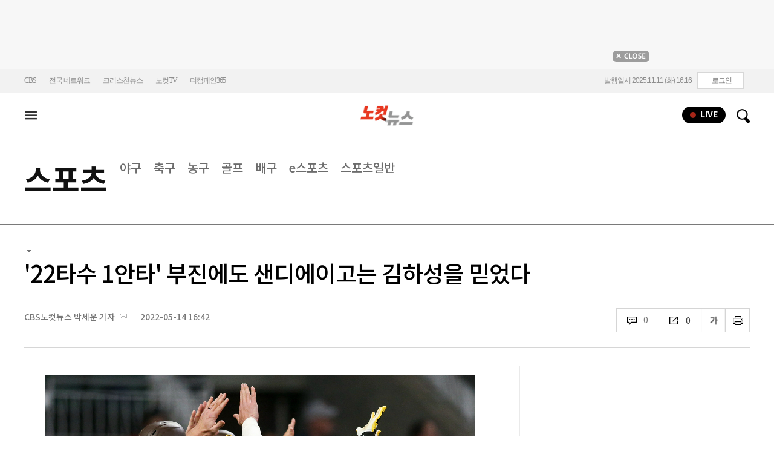

--- FILE ---
content_type: text/html; charset=utf-8
request_url: https://www.nocutnews.co.kr/news/5756061
body_size: 24530
content:

<!DOCTYPE html>
<html xmlns="http://www.w3.org/1999/xhtml">
<head><meta http-equiv="Content-Type" content="text/html; charset=utf-8" /><meta property="fb:pages" content="193441624024392" /><meta property="fb:app_id" content="489414577923131" /><meta property="og:type" content="노컷뉴스" /><meta property="og:site_name" content="노컷뉴스" /><meta name="google-site-verification" content="BUn3X2boK4DC8NAas8iCd9EngNf_rCVoW-ZS0X-J1f8" /><meta name="naver-site-verification" content="a0a7821d7b454398c3fc2c1f1fb784b37178ecae" /><meta name="dailymotion-domain-verification" content="dm1sk2ybj0xarz6sf" /><meta name="referrer" content="unsafe-url" />




<meta name="title" content="&#39;22타수 1안타&#39; 부진에도 샌디에이고는 김하성을 믿었다" /><meta name="description" content="샌디에이고 파드리스의 김하성(27)은 2022시즌 초반 내야 유망주 C.J 에이브람스와 함께 플래툰으로 기용됐다. 주전 유격수 페르난도 타니스 주니어의 초반 부상으로 김하성에게 많은 기회가 주어질 것이라는 전망이.." /><meta property="og:url" content="https://www.nocutnews.co.kr/news/5756061" /><meta property="og:type" content="article" /><meta property="og:title" content="&#39;22타수 1안타&#39; 부진에도 샌디에이고는 김하성을 믿었다" /><meta property="og:description" content="샌디에이고 파드리스의 김하성(27)은 2022시즌 초반 내야 유망주 C.J 에이브람스와 함께 플래툰으로 기용됐다. 주전 유격수 페르난도 타니스 주니어의 초반 부상으로 김하성에게 많은 기회가 주어질 것이라는 전망이.." /><meta property="og:image" content="https://file2.nocutnews.co.kr/newsroom/image/2022/05/14/202205141638177246_0.jpg" /><meta property="og:locale" content="ko_KR" /><meta name="twitter:card" content="summary_large_image" /><meta name="twitter:url" content="https://www.nocutnews.co.kr/news/5756061" /><meta name="twitter:title" content="&#39;22타수 1안타&#39; 부진에도 샌디에이고는 김하성을 믿었다" /><meta name="twitter:description" content="샌디에이고 파드리스의 김하성(27)은 2022시즌 초반 내야 유망주 C.J 에이브람스와 함께 플래툰으로 기용됐다. 주전 유격수 페르난도 타니스 주니어의 초반 부상으로 김하성에게 많은 기회가 주어질 것이라는 전망이.." /><meta name="twitter:image" content="https://file2.nocutnews.co.kr/newsroom/image/2022/05/14/202205141638177246_0.jpg" /><meta name="article:section" content="스포츠" /><meta name="article:section2" /><meta name="article:published_time" content="2022-05-14T16:42:42.5830000" /><meta name="dable:item_id" content="5756061" /><meta name="dable:author" content="CBS노컷뉴스 박세운 기자" /><title>
	'22타수 1안타' 부진에도 샌디에이고는 김하성을 믿었다 - 노컷뉴스
</title><link rel="stylesheet" type="text/css" href="/css/basic.css" />
<link rel="stylesheet" type="text/css" href="/css/common2024.css" />
<link rel="stylesheet" type="text/css" href="/css/gnb2024.css" />
	<link rel="stylesheet" href="/css/swiper-bundle.min.css" />
<link rel="stylesheet" type="text/css" href="/css/slick.css" />

	<link href="/css/rightarea.css" rel="stylesheet" />
	<link href="/css/rightarea2024.css" rel="stylesheet" />

<link rel="stylesheet" type="text/css" href="css/jquery.eeyellow.Timeline.css" />
<link href="https://www.jqueryscript.net/css/jquerysctipttop.css" rel="stylesheet" type="text/css" />
<link rel="stylesheet" type="text/css" href="https://reply.nocutnews.co.kr/css/basic.css" />
<link rel="stylesheet" type="text/css" href="https://reply.nocutnews.co.kr/css/reply.css" />
<link rel="stylesheet" type="text/css" href="/css/slick.css" />
<link rel="stylesheet" type="text/css" href="css/view.css" />
<link rel="stylesheet" href="https://uicdn.toast.com/chart/latest/toastui-chart.min.css" />
<link rel="canonical" href="https://www.nocutnews.co.kr/news/5756061" />
<link rel="alternate" media="only screen and (max-width: 640px)" href="https://m.nocutnews.co.kr/news/5756061" />


<link rel="amphtml" href="https://m.nocutnews.co.kr/news/amp/5756061" />




	<!-- Google tag (gtag.js) -->


<!-- Google Tag Manager -->
<script>(function (w, d, s, l, i) {
w[l] = w[l] || []; w[l].push({
'gtm.start':
new Date().getTime(), event: 'gtm.js'
}); var f = d.getElementsByTagName(s)[0],
j = d.createElement(s), dl = l != 'dataLayer' ? '&l=' + l : ''; j.async = true; j.src =
'https://www.googletagmanager.com/gtm.js?id=' + i + dl; f.parentNode.insertBefore(j, f);
})(window, document, 'script', 'dataLayer', 'GTM-NLRH268');</script>
<!-- End Google Tag Manager -->

<script type="text/javascript">
// Dable 스크립트 18.06.28
(function(d,a,b,l,e,_) {
d[b]=d[b]||function(){(d[b].q=d[b].q||[]).push(arguments)};e=a.createElement(l);
e.async=1;e.charset='utf-8';e.src='//static.dable.io/dist/plugin.min.js';
_=a.getElementsByTagName(l)[0];_.parentNode.insertBefore(e,_);
})(window,document,'dable','script');
dable('setService', 'nocutnews.co.kr');
dable('sendLog');
</script>

<script type="text/javascript" src="/WebResource.axd?d=vk8OLjAtV5n4RTSkntTKLMOFXJqKGAveaiIcBu_LddYyzZyKctGn1MekGwXM0wJjQcJp-Z-IRlqpd-VZk7NAoSyivU77RsNMcmlOKD0tX1YV3t4Yh9FAXAanoHKFWXJ4CjaMRG2jbabws_OGWWJbodps6Ug1&t=638973578869749904"></script>
<script type="text/javascript" src="//code.jquery.com/jquery-1.12.0.min.js"></script>
<script type="text/javascript" src="//code.jquery.com/ui/1.11.4/jquery-ui.min.js"></script>
<script src="https://cdn.jsdelivr.net/npm/clipboard@1/dist/clipboard.min.js"></script>
<script type="text/javascript" src="/js/kakao.min.js"></script>
<script type="text/javascript" src="/WebResource.axd?d=CoYCds3a48pxw4hdcWCV_H7tm9j1nYMjJpxkdYvTE7M1wxeCL4YzcHV5trzFr5WU818_3NHUPcq6-Q-A-NezS_3AUgexlfMq8qxHptLv2BSvR2PVeFJOEjiLuvqowSVuqdAV71oNjPPpqJZBmey03ilhXQQ1&t=638973578869749904"></script>
<script type="text/javascript" src="/WebResource.axd?d=uwOdSAuA01rsLsJON_Q1bcfHMB1df1K8ZgSQa-g9Fk8ae3fPoEqQ7Gl8qR1t4aa8OYVijQOdAKp1L-Acfx6Ek-r9CAhZ_ouZennVSbFU58ZZdfdBuk4yO_l-uG-39YGf3VmpCt4jvVz7CJKuGcpk16NeW23dwXSXHPvOtKtIrbtc_n1g0&t=638973578869749904"></script>
<script type="text/javascript" src="/js/nocutnews-3.0.0.js"></script>
<script type="text/javascript" src="https://cms.nocutnews.co.kr/nocutnews/nnc_data.htm"></script>
<script type="text/javascript" src="https://cms.nocutnews.co.kr/nocutnews/facebook_poll_data.htm"></script>
<script type="text/javascript" src="https://cms.nocutnews.co.kr/nocutnews/extensive_data_v4.htm"></script>
<script type="text/javascript" src="https://cms.nocutnews.co.kr/nocutnews/videolive_data.js"></script>
<script src="/js/mobileh.js"></script>


<script src="/js/swiper-bundle.min.js"></script>
<script type="text/javascript" src="/js/slick.min.js"></script>


	<script type="text/javascript" src="/js/rightarea.htm"></script>
	<script type="text/javascript" src="/js/rightarea.js"></script>

<script type="text/javascript" src="//send.mci1.co.kr/delivery/js/32057708/23314335270" async></script>
<script type="application/javascript" src="//anymind360.com/js/17767/ats.js"></script>
<script type="text/javascript" src="https://content.jwplatform.com/libraries/lZCf5zks.js"></script>
<script type="text/javascript" src="/ad/js/criteo_cookie.js"></script>
<script type="text/javascript" src="/js/jquery.eeyellow.Timeline.js"></script>
<script src="https://cdn.jsdelivr.net/npm/clipboard@1/dist/clipboard.min.js"></script>
<script src="https://uicdn.toast.com/chart/latest/toastui-chart.min.js"></script>
<script type="text/javascript" src="/js/slick.min.js"></script>
<script type="text/javascript" src="/news/js/view.js?638984746156893474"></script>
<script type="text/javascript" src="https://cms.nocutnews.co.kr/nocutnews/special/election/presidential21/common_data.js?638984746156893474"></script>
<script type="text/javascript" src="https://www.gstatic.com/charts/loader.js"></script>
<script type="text/javascript" src="https://white.contentsfeed.com/RealMedia/ads/adstream_jx.ads/www.nocutnews.co.kr/article@Bottom2"></script>

<script type="text/javascript" src="https://cms.nocutnews.co.kr/nocutnews/rightarea_data_v5.js"></script>
<script type="text/javascript" src="https://cms.nocutnews.co.kr/nocutnews/main_data_v5.js"></script>

<script type = 'application/ld+json'>
{
"@context": "https://schema.org",
"@type": "NewsArticle",
"@id": "https://www.nocutnews.co.kr/news/5756061",
"mainEntityOfPage" : {
"@type": "WebPage" , 
"@id": "https://www.nocutnews.co.kr/news/5756061"
},
"headline": "&#39;22타수 1안타&#39; 부진에도 샌디에이고는 김하성을 믿었다",
"image": {
 "@type": "ImageObject", 
 "@id": "https://file2.nocutnews.co.kr/newsroom/image/2022/05/14/202205141638177246_0.jpg", 
 "url": "https://file2.nocutnews.co.kr/newsroom/image/2022/05/14/202205141638177246_0.jpg", 
 "width": "710", 
 "height": "473" 
},
"datePublished": "2022-05-14T16:42:42",
"dateModified": "",
"author" : {
 "@type": "Person", 
 "name": "박세운" 
},
"publisher": {
 "@type": "Organization", 
 "name": "노컷뉴스", 
"logo": {
 "@type": "ImageObject", 
 "@url": "https://img.nocutnews.co.kr/nocut/v2/img/img_snsDefault_n.png", 
 "width": "211", 
 "height": "60" 
},
"sameAs": ["https://www.facebook.com/nocutnews", "https://twitter.com/nocutnews"] }, 
"description": "샌디에이고 파드리스의 김하성(27)은 2022시즌 초반 내야 유망주 C.J 에이브람스와 함께 플래툰으로 기용됐다. 주전 유격수 페르난도 타니스 주니어의 초반 부상으로 김하성에게 많은 기회가 주어질 것이라는 전망이.."
}
</script>
<meta name="description" content="샌디에이고 파드리스의 김하성(27)은 2022시즌 초반 내야 유망주 C.J 에이브람스와 함께 플래툰으로 기용됐다. 주전 유격수 페르난도 타니스 주니어의 초반 부상으로 김하성에게 많은 기회가 주어질 것이라는 전망이.." /></head>
<body>
<form method="post" action="./5756061" id="frmForm">
<div class="aspNetHidden">
<input type="hidden" name="__VIEWSTATE" id="__VIEWSTATE" value="mPEjcSckQ75J6809xwAaCthMTV4SqtiwitRU3CpSwtdQFtJ+EGrRn2d6+SZctLHd6j+FWuqn+R9v/KE5wQDr0BiXkFBc0razr8HOXAfclxHgjJouR6aeEoonCDKf68BVgS4pjyH8Rgm+SRsJYJMGbWAG6h+l22GxzGyCRDVOoe4qKBuHqg/udM/FpOLVxkRbJP27TWxaCDEHOPemq5EXqyJ9T8hfcjPdJVghHhs/f74rlK80tpkKu/G4oPrTjFIMcVCdY/nqtnLNyUUJ7FTCSPdHrtRT3RXXQygFYoBTT97guiQbbwDwGZXyAfpVyaju8yRjILiAuONureukHenI7jEXvOxnWX/DMoPff7Df6aKHb7klAXowG11bjB+z+5+xgTOz0dDRedz/UjWDf83rmBa0k2+bIiczjD8NCfWlEtI2IZvbjMYJGOHaHRVw9pvdsAsKBeR/y5kRnI9X2gBBdgL9FTLapAkA/wUAu/IL1Gjaq39ZIA6Wi6RdjMMMHmhE0y4Uc9Tt5TVYgaoiYKiDgfx2mUG1mDLzrMsYxOfoqOQsnB3K+gpko+PveU5Jl22syGH4j/VDxSsOgMo4LaWrOefzDjAPqgWWLsKy5hczv/d8jgdipkWD9WQQa2IIiy2rRIcLVDIHqmu5L1fuR/TPRdLp7BCfPaRFdenme86kbDcboQnIriXcsJu/cVO+YmlBbOZgIOUhTql0APYpvzVhV4HASiV+YZ19voU6xNArnR9jJrR23Kjb8otJlbpNJ3NjTiJnM25VM3W7LZPomcmRkBAKdmTHBq4CYIqC0b3S3CpS7nPrhN+BP476vNfZzEw2Uwl4h9qx2LGhT+Ymv6iNp/[base64]/cqXn22TajDKPpLtR6iSz9YuxEVTR9F2K3cbXG9q8zorCpWwgHaBLkH6nY2EqjJyiNATThpllDl23tFk8y8q7dC0Hadujft+jL2vEyKLbDm2zKyTc+yzw8OQzlyr2CBMZpUjJMAS7lyjEnPJxfAq53Y//cHOLBT+NQ5ZaJ6Pxr3EE/piu5K/QjBWqh0VErZSlRtSXFx8kzNZdYTT5jhoCIozrtjGMY7Dvpf8X8ejI+gl9SKStzHfuHbbx9VuK2+7P77glOi1Kc7XiVbodbp7zeV2mTaLb+MheNkcAwzUWX/7MZlfJTACpc1ocelKOXhGjAiqpYZMkWVNi9GrYZpTYjhY69+ib8CQ7e8A0+TVaw+yrwTtDEY4ckXgXxGllI2jFgD5B4DAusNyp4iUixynpXMv8MrY9FHKWPuHj19cGDwuZDqnY3M9D7F3FTFsQzRL4tJlJ1dJbKAUFfVcpC7cigw5bxzF/dLiDIu2U7mB5In9ESwiC2+2r3GM8KUBs0uB3g950e0tVa9bkw1g/7Nc1mKFgeJ/Tp/MOoLj6H+L9NRPoeGpEzvUz2tZiVQwMUYS8NQI49s6FsoCjZSnvyaISldpjKwEPsVxRulf0eCRyCTjpmF8WnfWvvZQ+EK1AjfKXtxsSUmdol1t/Fpgkm2l+LDZ53A5qET3XruawIxeRYCh0TZpkEW5U7QlDcqziXtGhavEGTzI8MDpla8GZ/nO1cdH27/qR7t7iZ8wXGjcnMkLOG05Xufmg0G+6jwGMtnXT3Pfw+vTJlD0Qom7Ec7xwYV8KjZZ+r/JKcCxKrH78D/vadiGGsmTKWJP1fqY2hiyugsum+7VcrnpLqiL4dG0kLr4Xhg+br3z70FmZFHgIF6xBIQyy2NwnonHD6maDn1M3OEhEHL5kYAcipHA3g5ervDtcUhgLGeyD+dVyUeFfkCw8TV2KzknWbs0Mr6P7AgcGatr0TUi3nYZY/[base64]/ZZlNphC3z2Be6v49TR4bshju3rXWCCnajmYWpljCCkY1c+tYxTtxHLje5lsHAKUZevoylNOX3KllKxxIgZAvTfgfLjyYAdKp8VyX/AZy2AyeQQWpGnR9Ahjej7lZjsMuL+7kiRlEndVovKxKBrGk1AvZMxzwQPT9Y/tGKgV99yY/Qt1uk9Z3aUXnb8kIhaTX1AiqDKb4fgUIUpObQGtHdfC5nZj11XSI3fpkSOZQSJwi75V7dvcUwe3aYt5fzr5D71HqcXfSGd3RCh0wGTxmnw3mngNhLFZBGVl5Hk5vJzlpxPMjtZk/qoJcFT0Ouf0Lfuzh8jdjzQ2ef3KwSjuVMIa4/oLSrvaFcnYul2jsNivYPlKvSNu/ISmtRJHE6XPgt+vziMeqSB7L8/gaAB2uyoPHwnS5O1LE8eiO/bY3540rNfrqHhTzLSZ6J7Cq1VbpbwiRJZXZFzSIscwL0FnmxVVN41VJTd/LqSGpJ3iC0pmkcOassZNygK/ezDo7/9DkhTtDN7rcMkJbN0IDNNyoLu4yDHFSCyYgRymfMP++2dUbC11hJOVfXSdbgwVwrfry1V8oR6X63dHAS6ufRD2qsiITzGlw/SLoQxW8tKqvEkKFasqrQ7wdvbx7X13JPwCJ0F01bUHK2sWt2DuNZeHgBnFm9+uNebPzdXm3TI8sc8tqnh5p9QiRm6rZXuhzkwKnv614WcRYg1YNPMOQnhxzzL2//QSTNLISYKn4wyv5n9wKx7N4DGub9WPOLMGevHdBP7Vz/VVt5Sd9RFG0D/nmXih1CmBQwSZOnppMA4YZvSO4DQzZZwucbaDuyl53d95FDY0RrHpzea1D1khhFYiM2FiL1KyhLVOVyjq+DXH1gEgy6lA0zXePtQeNV9lEgMr8wmgprE92OAZ5VGxWIFjJfcoa8/Tyas8/dTsSjIyXN0bLW8Chljfht5k7GHAY5JNPNwoSif70sZ4gomonDmRMkO3T7T1Lsh+JFaPznrGuIstfwoEhSXRu3H/1/GHyTaZhSXic/0sD1Uw2L+LRDh/P35T0EEXtiPCA64Erry4mELMp8Bj57iBoAt7xaNev1krN3/Gg86uj8Sguv2xL0SsOjVGfQIJKg12BF7L9yfp8rYVNTGh1PPrEAxqQFE2xN31HfUyrVkWcdMJbuDSNjz1GTtG2G3m768H3SYCoahxcuNNy2jzzwQHa9anOWfVge1h8pW8cbIPP3pmlDK2i/n4opGEeTLKPy3sCczvK44Wxe1M7dE4kEF9YCKBDInbCjffwh5EXE5m8413NshADfbbb07N/mwZoj7tQkklrCt/OqLW+j41Cf8V68pToN+gVOpnWglHGEcACiseeN62qHJ8H7CCeA6ntizqYSjiZ0NMcy1oqka+/1WtnG6EJw8Exi7awSVG5eIimED0qsF+wK0jtwiyOfc4idX6OzurNV297i4KVGIIAUPkotpZ1av28FaFZaUz9EJd6Rl5DoxzWXz4A4fOdQk88vhN/dtYBWWnnJ1kzFt3u6WYJ/bO6VmPvRVA2DFAnL9y1E1w6kL5qA7FcSmwAIDp0VakjLsgS8TACPpxx/[base64]/JH6yMnAtXSOxecHyjP0nNXK2TLPJ6ojF0HgATpoUX1UvCUnwUEkokqbCi0+GMjehOK6/lCc5vks9Eil1aYAntMQtg0RL2UGkX25ZjiYuVxxdalPF7dx4u9m/vKaNAFKiduKXsDVRRGNzFvewUNTe3hQAuZ5kYKewvJbNgRwAPF0pH86mVR81YHavKIXA9s6ruDtDW63LwO9koO0ZvkSj7H67aWqnVLHT5xrrc/GaE1ZW/PE+2Vzh734hXwGyy5o9hgeWBxcc/M7R+BoXE6YETwNKbkN9epnkz6qmIbsMDXGOwASBLV0lWgeoEh8WXRrLN8dZb3uxEwderLIRf2AxPqmxzyj3ckYD5PUtpRYwF9UqgfTQp4X0oq7IcIeD7uwzEFiRaWizdGWfCaQM1D+oha4OoJe0YQIvM2Ns371YOEj1Y6awm7wssRPqgIXlYyKyn4M/e9Kjb/LPZc5cHSVJG0ys0aygrobbki" />
</div>


<script type="text/javascript">
//<![CDATA[
_Page.news.preview = false;
_Page.news.index = 5756061;
_Page.news.replyOnly = false;
_Page.news.title = "\u002722타수 1안타\u0027 부진에도 샌디에이고는 김하성을 믿었다";
_Page.news.shorturl = "http://cbs.kr/teryFM";
_Page.news.data.wcf = "https://wcf.nocutnews.co.kr";
_Page.news.data.category = "sports";
_Page.news.magnification.data.items = [{"index":2908620,"usable":1,"caption":"역전 홈런을 때린 뒤 동료들과 기쁨을 나누는 샌디에이고 김하성. 연합뉴스","image":{"url":"https:\/\/file2.nocutnews.co.kr\/newsroom\/image\/2022\/05\/14\/202205141638177246_0.jpg","fileSize":409236,"mimeType":"image\/jpeg","originName":"202205141638177246_0.jpg","height":"473px","width":"710px"},"type":127}]
_Page.news.subcategory.data.index = 574
_Page.news.subcategory.data.items = [{"index":220,"title":"야구","usable":1,"code":"60400020","sequence":1,"type":2},{"index":221,"title":"축구","usable":1,"code":"60400030","sequence":2,"type":2},{"index":222,"title":"농구","usable":1,"code":"60400040","sequence":3,"type":2},{"index":223,"title":"골프","usable":1,"code":"60400050","sequence":4,"type":2},{"index":517,"title":"배구","usable":1,"code":"60400045","sequence":4,"type":2},{"index":458,"title":"e스포츠","usable":1,"code":"60400070","sequence":6,"type":2},{"index":219,"title":"스포츠일반","usable":1,"code":"60400010","sequence":6,"type":2}]
_TRK_PN = "노컷";
_TRK_CP = "스포츠";
_Data.sites.nocut.login = "https://member.nocutnews.co.kr/login";
MobileHandler('https://m.nocutnews.co.kr');
_Page.clientId = "88a66f19-856f-4c0b-a03d-1d0bd1c428c2";
_Page.share.list.sns.kakao.apiKey = "439f10174b0dab64f4520b0bdecfe66a";
_Page.data.imageResize = false;
_Data.sites.nocut.login = "https://member.nocutnews.co.kr/login";
_Data.sites.nocut.photo = "https://photo.nocutnews.co.kr";
_Data.sites.nocut.v = "https://www.nocutnews.co.kr/nocutv/";
//]]>
</script>

<div class="aspNetHidden">

	<input type="hidden" name="__VIEWSTATEGENERATOR" id="__VIEWSTATEGENERATOR" value="B69F4D26" />
</div>
	
	


	<img id="imgNewsImage" src="" style="display: none" />
	<div id="test" style="display:none">

</div>
	
		
		<div class="ad_top1">
			<div>
				<iframe src='//white.contentsfeed.com/RealMedia/ads/adstream_sx.ads/www.nocutnews.co.kr/main@x14'
					width='728' height='90' frameborder='0' marginwidth='0' marginheight='0' scrolling='no'
					leftmargin='0' topmargin='0'></iframe>
				<p>
					<a href="javascript:;">
						<img src="//img.nocutnews.co.kr/nocut/main/ban_close.jpg" alt="탑배너 닫기" /></a>
				</p>
			</div>
		</div>
	
	
	
	
		
		<!-- TargetPushAD_노컷뉴스 -->
		
		<!--// TargetPushAD_노컷뉴스 -->
	
	
	
		
		<script type="text/javascript" src="//white.contentsfeed.com/RealMedia/ads/adstream_jx.ads/www.nocutnews.co.kr/article@x16"></script>
	
	
	



	
	<div id="pnlWrap" class="wrap">
	
		
	
			<div id="pnlHeader" class="header st2 type3">
		
	

	<div class="thin_nav">
		<ul class="box">
			<li><a href="https://www.cbs.co.kr" target="_blank">CBS</a></li>
			<li class="hd_network_local">
				<a class="btn" href="javascript:;">전국 네트워크</a>
				<div class="layerbox">
					<ul>
						<li class="net_local">
							<p>
								<a target="_blank" href="https://gw.nocutnews.co.kr">강원</a>
								<a target="_blank" href="https://gn.nocutnews.co.kr">경남</a>
								<a target="_blank" href="https://gj.nocutnews.co.kr">광주</a>
								<a target="_blank" href="https://dg.nocutnews.co.kr">대구</a>
								<a target="_blank" href="https://dj.nocutnews.co.kr">대전</a>
								<a target="_blank" href="https://bs.nocutnews.co.kr">부산</a>
								<a target="_blank" href="https://yd.nocutnews.co.kr">영동</a>
								<a target="_blank" href="https://us.nocutnews.co.kr">울산</a>
								<a target="_blank" href="https://jn.nocutnews.co.kr">전남</a>
								<a target="_blank" href="https://jb.nocutnews.co.kr">전북</a>
								<a target="_blank" href="https://jeju.nocutnews.co.kr">제주</a>
								<a target="_blank" href="https://cj.nocutnews.co.kr">청주</a>
								<a target="_blank" href="https://ph.nocutnews.co.kr">포항</a>
							</p>
						</li>
					</ul>
					<a class="btn_close" href="javascript:;" title="닫기">닫기</a>
				</div>
			</li>
			<li><a href="https://christian.nocutnews.co.kr" target="_blank">크리스천뉴스</a></li>
			
			<li><a href="//www.nocut.tv/tv/" target="_blank">노컷TV</a></li>
			<li><a href="//www.thecampaign365.com" target="_blank">더캠페인365</a></li>
			<li class="loginframe">
				<iframe id="ifrLogin" width="500" height="40" src="/common/loginframe.aspx?638984746156893474"
					marginwidth="0" marginheight="0" frameborder="0" scrolling="no"></iframe>
			</li>

		</ul>
	</div>

	<div class="box head_b">

		
				
				<h1 title="대한민국 중심언론 노컷뉴스">
					<a class="" href="/">노컷뉴스</a>
				</h1>
				<div class="view_h2">
					<h2>'22타수 1안타' 부진에도 샌디에이고는 김하성을 믿었다</h2>
					<ul class="v_g">
						<li id="Li1" class="txt r_b">
							<a class="reply_b" href="#">
								<span id="spnReplyCount1">0</span>
							</a>
						</li>
						<li class="txt sns_b">
							<em>0</em>
							<div class="snsbox">
								<a class="sns_f" href="javascript:;">페이스북</a>
								<a class="sns_t" href="javascript:;">트위터</a>
								<a class="sns_b" href="javascript:;">밴드</a>
								<a class="sns_k" href="javascript:;">카카오톡</a>
								<a class="sns_u" href="javascript:;">URL</a>
							</div>
						</li>
						<li>
							<div class="f_wrap">
								<div class="btn_font">
									폰트사이즈
								<div class="font_b">
									<a class="btn_minus" href="javascript:;" title="작게보기">-</a>
									<a class="btn_plus" href="javascript:;" title="크게보기">+</a>
								</div>
								</div>
							</div>
						</li>
						<li><a class="btn_print" href="javascript:;" title="인쇄">인쇄</a></li>
					</ul>
				</div>
			

		
		<p class="h_live_bt" style="display: none;"><a href="#" target="_blank">LIVE</a></p>
		
		
		<div class="head_adl">
			<iframe src='//white.contentsfeed.com/RealMedia/ads/adstream_sx.ads/www.nocutnews.co.kr/main@Top1'
				width='283' height='80' frameborder='0' marginwidth='0' marginheight='0' scrolling='no'
				leftmargin='0' topmargin='0'></iframe>

		</div>
	
		
		
		<div class="head_adr2">
			<iframe src='//white.contentsfeed.com/RealMedia/ads/adstream_sx.ads/www.nocutnews.co.kr/article@Top1'
				width='283' height='80' frameborder='0' marginwidth='0' marginheight='0' scrolling='no'
				leftmargin='0' topmargin='0'></iframe>
		</div>
	

	</div>

	
	<div id="gnb" class="gnb" tabindex="-1">
		<div class="box">
			<span class="btn_allview" title="전체"></span>
			<ul class="nav">
				<li id="liRecent"><a href="/news/list">최신</a></li>
				<li id="liPolitics"><a href="/news/politics">정치</a></li>
				<li id="liSociety"><a href="/news/society">사회</a></li>
				<li id="liEconomy"><a href="/news/economy">경제</a></li>
				<li id="liIT"><a href="/news/industry">산업</a></li>
				<li id="li2"><a href="/news/world">국제</a></li>
				<li id="liCulture"><a href="/news/culture">문화</a></li>
				<li id="liEntertainment"><a href="/news/entertainment">연예</a></li>
				<li id="liSports" class=" sel"><a href="/news/sports">스포츠</a></li>
				<li id="liLocal"><a href="/news/area">전국</a></li>
				<li id="liOpinion"><a href="/news/opinion">오피니언</a></li>
				<li><a href="//photo.nocutnews.co.kr" target="_blank">포토</a></li>
				<li><a href="/subscribe/">구독</a></li>
			</ul>
			
			<div class="scbox_wrap">
				<div class="s_b">
					<p class="search_b">
						
						<input type="text" maxlength="20" />
						<a href="#" class="btn_del" style="display: none;">삭제</a>
						<a id="btn_search" href="https://search.nocutnews.co.kr/?sv=">검색</a>
					</p>
					
					<div class="scbox" style="display: none;">
						<ul class="sclist">
							
						</ul>
						<a href="#" class="autoact">자동완성 끄기</a>
					</div>
				</div>
			</div>
		</div>
		
	</div>
	
	

 <div class="allmenu">
	<div class="box">
		<ul>
			<li>
				<strong><a href="/news/politics">정치</a></strong>
				<ul>
					<li><a href="/news/politics/list?c2=184">대통령실</a></li>
					<li><a href="/news/politics/list?c2=187">국회/정당</a></li>
					<li><a href="/news/politics/list?c2=185">국방/외교</a></li>
					<li><a href="/news/politics/list?c2=188">통일/북한</a></li>
					<li><a href="/news/politics/list?c2=186">총리실</a></li>
					<li><a href="/news/politics/list?c2=495">선거</a></li>
					<li><a href="/news/politics/list?c2=183">정치 일반</a></li>
				</ul>
			</li>
			<li>
				<strong><a href="/news/society">사회</a></strong>
				<ul>
					<li><a href="/news/society/list?c2=193">사건/사고</a></li>
					<li><a href="/news/society/list?c2=194">법조</a></li>
					<li><a href="/news/society/list?c2=195">교육</a></li>
					<li><a href="/news/society/list?c2=199">보건/의료</a></li>
					<li><a href="/news/society/list?c2=453">인권/복지</a></li>
					<li><a href="/news/society/list?c2=197">날씨/환경</a></li>
					<li><a href="/news/society/list?c2=198">인물</a></li>
					<li><a href="/news/society/list?c2=196">노동</a></li>
					<li><a href="/news/society/list?c2=200">사회 일반	</a></li>
				</ul>
			</li>
			<li>
				<strong><a href="/news/economy">경제</a></strong>
				<ul>
					<li><a href="/news/economy/list?c2=205">경제정책</a></li>
					<li><a href="/news/economy/list?c2=208">금융/증시</a></li>
					<li><a href="/news/economy/list?c2=455">경제 일반</a></li>
				</ul>
			</li>
			<li>
				<strong><a href="/news/industry">산업</a></strong>
				<ul>
					<li><a href="/news/industry/list?c2=527">기업/산업</a></li>
					<li><a href="/news/industry/list?c2=529">생활경제</a></li>
					<li><a href="/news/industry/list?c2=528">자동차</a></li>
					<li><a href="/news/industry/list?c2=530">부동산</a></li>
					<li><a href="/news/industry/list?c2=531">취업/직장인</a></li>
					<li><a href="/news/industry/list?c2=249">IT/과학</a></li>
					<li><a href="/news/industry/list?c2=576">비즈인물</a></li>
					<li><a href="/news/industry/list?c2=532">산업일반</a></li>
				</ul>
			</li>
			<li>
				<strong><a href="/news/world">국제</a></strong>
				<ul>
					<li><a href="/news/world/list?c2=244">아시아/호주</a></li>
					<li><a href="/news/world/list?c2=245">미국/중남미</a></li>
					<li><a href="/news/world/list?c2=246">유럽/러시아</a></li>
					<li><a href="/news/world/list?c2=247">중동/아프리카</a></li>
					<li><a href="/news/world/list?c2=457">해외토픽</a></li>
					<li><a href="/news/world/list?c2=243">국제일반</a></li>
				</ul>
			</li>
			<li>
				<strong><a href="/news/culture">문화</a></strong>
				<ul>
					<li><a href="/news/culture/list?c2=263">공연/전시</a></li>
					<li><a href="/news/culture/list?c2=265">여행/레저</a></li>
					<li><a href="/news/culture/list?c2=266">책/학술</a></li>
					<li><a href="/news/culture/list?c2=269">종교</a></li>
					<li><a href="/news/culture/list?c2=270">미디어</a></li>
					<li><a href="/news/culture/list?c2=268">생활/건강</a></li>
					<li><a href="/news/culture/list?c2=264">문화재/정책</a></li>
					<li><a href="/news/culture/list?c2=267">패션/뷰티</a></li>
					<li><a href="/news/culture/list?c2=271">문화 일반</a></li>
				</ul>
			</li>
			<li>
				<strong><a href="/news/entertainment">연예</a></strong>
				<ul>
					<li><a href="/news/entertainment/list?c2=255">연예가화제</a></li>
					<li><a href="/news/entertainment/list?c2=256">방송</a></li>
					<li><a href="/news/entertainment/list?c2=257">영화</a></li>
					<li><a href="/news/entertainment/list?c2=258">가요</a></li>
					<li><a href="/news/entertainment/list?c2=259">해외 연예</a></li>
					<li><a href="/news/entertainment/list?c2=260">연예 일반</a></li>
				</ul>
			</li>
			<li>
				<strong><a href="/news/sports">스포츠</a></strong>
				<ul>
					<li><a href="/news/sports/list?c2=220">야구</a></li>
					<li><a href="/news/sports/list?c2=220">농구</a></li>
					<li><a href="/news/sports/list?c2=222">축구</a></li>
					<li><a href="/news/sports/list?c2=223">골프</a></li>
					<li><a href="/news/sports/list?c2=517">배구</a></li>
					<li><a href="/news/sports/list?c2=458">e스포츠</a></li>
					<li><a href="/news/sports/list?c2=219">스포츠 일반</a></li>
				</ul>
			</li>
			<li>
				<strong><a href="/news/area">전국</a></strong>
				<ul class="local">
					
					<li><a href="/news/area/list?c2=227">경인</a></li>
					<li><a href="/news/area/list?c2=233">강원</a></li>
					<li><a href="/news/area/list?c2=237">경남</a></li>
					<li><a href="/news/area/list?c2=230">광주</a></li>
					<li><a href="/news/area/list?c2=228">대구</a></li>
					<li><a href="/news/area/list?c2=234">대전</a></li>
					<li><a href="/news/area/list?c2=229">부산</a></li>
					<li><a href="/news/area/list?c2=235">영동</a></li>
					<li><a href="/news/area/list?c2=240">울산</a></li>
					<li><a href="/news/area/list?c2=239">전남</a></li>
					<li><a href="/news/area/list?c2=231">전북</a></li>
					<li><a href="/news/area/list?c2=236">제주</a></li>
					<li><a href="/news/area/list?c2=232">청주</a></li>
					<li><a href="/news/area/list?c2=238">포항</a></li>
					<li><a href="/news/area/list?c2=226">일반</a></li>
				</ul>
			</li>
			<li>
				<strong><a href="/news/opinion">오피니언</a></strong>
				<ul>
					<li><a href="/news/opinion/list?c2=283">칼럼</a></li>
					<li><a href="/news/opinion/list?c2=284">기자수첩</a></li>
					<li><a href="/news/opinion/list?c2=483">기고</a></li>
				</ul>

				<strong><a href="https://photo.nocutnews.co.kr/">포토</a></strong>
				<strong><a href="/jebo/write.aspx">제보</a></strong>
				<strong><a href="/subscribe/">구독</a></strong>
			</li>
			<li class="w100 border_t1">
				<strong><a href="/news/list">최신기사</a></strong>
				<strong><a href="/issue/hotissue/">핫이슈</a></strong>
				<strong><a href="/issue/theme/">스페셜</a></strong>
				<strong><a href="/issue/plan/">기획</a></strong>
			</li>
			<li class="w100">
				<strong><a href="/nocutv/">노컷브이</a></strong>
				<strong><a href="/itsreal/">노컷체크</a></strong>
				<strong><a href="/story/">인터랙티브</a></strong>
				<strong><a href="/timeline/">타임라인</a></strong>
				<strong><a href="/podcast/">팟캐스트</a></strong>
				
				<strong><a href="/creal/">씨리얼</a></strong>
				<strong><a href="https://www.nocut.tv" target="_blank">노컷TV</a></strong>
			</li>
		</ul>
		<a href="javascript:;" class="btn_layer_close" title="닫기">닫기</a>
	</div>
</div>


	</div>

<div class="list_gnb">
	<ul class="head_subtit">		
		
				<li class="tit_m11"><strong><a href="/news/sports/">
					스포츠</a></strong>
					<p>
						<a data-index="220" href="/news/sports/?c2=220">야구</a>
						<a data-index="221" href="/news/sports/?c2=221">축구</a>
						<a data-index="222" href="/news/sports/?c2=222">농구</a>
						<a data-index="223" href="/news/sports/?c2=223">골프</a>
						<a data-index="517" href="/news/sports/?c2=517">배구</a>
						<a data-index="458" href="/news/sports/?c2=458">e스포츠</a>
						<a data-index="219" href="/news/sports/?c2=219">스포츠일반</a>
					</p>
				</li>
			
	</ul>
</div>





		


	<div id="pnlContainer" class="container">
		
		<div class="con_col2th">
			
	<div id="pnlViewTop" class="view_top">
			
		<div class="sub_group" id="divSubCategory">
			<p>
				<a id="hlCategory" title="스포츠" href="/news/sports" style="display: none;">스포츠</a>
				<strong></strong>
			</p>
			<ul class="hidd"></ul>
		</div>
		
		
		<div class="h_info">
			
			<h2>'22타수 1안타' 부진에도 샌디에이고는 김하성을 믿었다</h2>
			<ul class="bl_b">
				<li class='email'>
	<span>CBS노컷뉴스 박세운 기자</span>
	<a class='e_ico' href='mailto:shen@cbs.co.kr'>메일보내기</a>
</li>

				<li>2022-05-14 16:42</li>
			</ul>
			<div class="sub_group2">
				
				
				<div class="s_box">
					<ul class="view_tab">
						
						<li id="reply" class="txt txt_2">
							<a class="reply_b" href="5756061.re">
								<span id="spnReplyCount2"></span>
							</a>
						</li>
						<li class="txt txt_3">
							<em>0</em>
							<div class="snsbox">
								<a class="sns_f" href="javascript:;">페이스북</a>
								<a class="sns_t" href="javascript:;">트위터</a>
								<a class="sns_b" href="javascript:;">밴드</a>
								<a class="sns_k" href="javascript:;">카카오톡</a>
								<a class="sns_u" href="javascript:;">URL</a>
							</div>
						</li>
						
							<li class="ph_b">
								<div class="f_wrap">
									<div class="btn_font">
										폰트사이즈
									<div class="font_b">
										<a class="btn_minus" href="javascript:;" title="작게보기">-</a>
										<a class="btn_plus" href="javascript:;" title="크게보기">+</a>
									</div>
									</div>
								</div>
								<a class="btn_print" href="javascript:;" title="인쇄">인쇄</a>
							</li>
						
					</ul>
				</div>
			</div>
		</div>
	
		</div>
	<div class="con_l">	
	
	<div class="content">
		
		<div id="pnlViewBox" class="viewbox">
			
			
			

			
			

			
			<div id="pnlContent" itemprop="articleBody">
				
			<span class="fr-img-space-wrap fr-deletable news-image fr-img-caption fr-fic fr-dib" data-id="87b6f82a-5807-4b99-a019-93452df2e02a" style="width: 710px;"><span class="fr-img-wrap"><img src="https://file2.nocutnews.co.kr/newsroom/image/2022/05/14/202205141638177246_0.jpg" alt="역전 홈런을 때린 뒤 동료들과 기쁨을 나누는 샌디에이고 김하성. 연합뉴스" class="fr-fic fr-dib"><span class="fr-inner">역전 홈런을 때린 뒤 동료들과 기쁨을 나누는 샌디에이고 김하성. 연합뉴스</span></span><iframe src="//io1.innorame.com/imp/vAg3DAw4p1Dr.iframe" width="100%" height="50" allowtransparency="true" marginwidth="0" marginheight="0" hspace="0" vspace="0" frameborder="0" scrolling="no" style="width: 320px; min-width: 100%; margin-top:10px;"></iframe></span><br>샌디에이고 파드리스의 김하성(27)은 2022시즌 초반 내야 유망주 C.J 에이브람스와 함께 플래툰으로 기용됐다. 주전 유격수 페르난도 타니스 주니어의 초반 부상으로 김하성에게 많은 기회가 주어질 것이라는 전망이 많았지만 유망주 육성이라는 벽에 막혀 기회는 제한적이었다.<br><br><div style="text-align: right; width: 250px; float: right; margin: 0px 0px 0px 15px; ">
			<iframe src='//white.contentsfeed.com/RealMedia/ads/adstream_sx.ads/www.nocutnews.co.kr/article@x08' width='250' height='250' frameborder='0' marginwidth='0' marginheight='0' scrolling='no' leftmargin='0' topmargin='0'></iframe>
		</div>김하성은 자신의 힘으로 조금씩 틀을 깨기 시작했다. 기복없는 수비로 팀에 안정감을 부여했다. 메이저리그 진출 첫 해였던 작년보다는 타격 적응력도 향상됐다.<br><br>김하성은 4월 막판 4경기에서 15타수 7안타, 2홈런, 7타점을 몰아치며 시즌 타율을 2할7푼대로 끌어올렸다. 주축 타자 가운데 매니 마차도와 에릭 호스머를 제외하고 전반적으로 침체돼 있던 샌디에이고 타선에서 김하성의 입지는 서서히 늘어났다.<br><br>김하성은 5월부터 타순이 9번에서 6번 혹은 7번으로 조정됐고 3경기 연속 2번타자로 출전하기도 했다.<br><br>하지만 이 시기에 안타가 잘 나오지 않았다. 김하성은 지난 6일(이하 한국시간) 마이애미 말린스전부터 6경기 연속 안타 없이 침묵했다. 지난 12일 시카고 컵스를 상대로 7경기 만에 처음으로 안타를 신고했다. <br><br>김하성은 이 기간에 22타수 1안타에 그쳤다. 시즌 타율이 1할대로 떨어지기도 했다.<br><br>슬럼프가 찾아온 것처럼 보였지만 샌디에이고는 김하성을 꾸준히 기용했다. 여기에는 이유가 있었다. 코칭스태프는 김하성이 안타를 기록하지 못했을 뿐 꾸준히 좋은 타구를 만들어내고 있다고 판단했던 것이다. 이 기간에 김하성이 잘 친 타구가 호수비에 걸린 장면들이 많았다.<br><br>김하성은 14일 애틀랜타 브레이브스와 원정경기를 마치고 MLB닷컴을 통해 "(슬럼프 기간에) 홈런이 되거나 최소 안타가 될 거라고 기대할만한 상황들이 있었다. 그때마다 코치들이 내게 '넌 잘하고 있어, 지금처럼 계속 한다면 결국에는 좋은 결과가 나올 것'이라고 말해줬다"고 밝혔다.<br><br>코칭스태프의 믿음은 마침내 좋은 결과로 이어졌다.<br><br><div style="text-align: right; width: 250px; float: right; margin: 0 0px 0px 15px;">
			<iframe src='//white.contentsfeed.com/RealMedia/ads/adstream_sx.ads/www.nocutnews.co.kr/article@x42' width='250' height='250' frameborder='0' marginwidth='0' marginheight='0' scrolling='no' leftmargin='0' topmargin='0'></iframe>
		</div>김하성은 이날 샌디에이고가 2점 차로 뒤진 7회초 득점권 기회를 놓치지 않고 스코어를 7대6으로 뒤집는 역전 3점홈런을 쏘아올렸다.<br><br>MLB닷컴은 '김하성의 홈런이 잠잠하던 샌디에이고의 타선을 깨웠다'고 평가했다. 샌디에이고는 이후 살아난 팀 타격의 힘으로 애틀랜타를 11대6으로 눌렀다.<br><br>김하성은 5타수 3안타(1홈런) 3타점 3득점 활약으로 팀 승리의 주역이 됐다. 그가 때린 시즌 4호 홈런은 역전포이자 결승포가 됐다.<br><br>김하성은 MLB닷컴을 통해 "경기에 나가서 내 역할을 하고자 했다. 오늘 좋은 결과가 나왔다"고 소감을 밝혔다.<br><div class='news-related_n'>
	<h2>관련 기사
	</h2>
	<div class='slider'>
	<div>
		<ul>
		<li><a href='/news/5754185'>[영상] "전희철 감독님! 말이 너무 많아요" SK 최준용의 인터뷰실 난입</a></li>
		<li><a href='/news/5756033'>영양가 만점! 김하성, 7회에 역전 결승 3점포…3안타 대활약</a></li>
		<li><a href='/news/5756052'>NBA 도전하는 이현중의 근거있는 자신감 "내가 최고의 슈터"</a></li>
		<li><a href='/news/5755625'>이름만 들어도 농구 팬은 설렜다, 장신 '얼짱' 가드 강병현</a></li>
		<li><a href='/news/5755402'>8년 전에는 엇갈렸지만…허재-허웅 부자, FA 인연 맺을까</a></li>
	</ul></div>
		
	<div>
		<ul>
		<li><a href='/news/5755637'>부상 복귀 앞둔 류현진, 소아암 어린이 위해 1억원 기부</a></li>
		<li><a href='/news/5754395'>전희철·김병철에 김승현 그리고 이승현까지…스타 군단 오리온 '역사 속으로'</a></li>
		<li><a href='/news/5754357'>2020시즌 우승 이끌었던 NC 이동욱 감독, 전격 경질</a></li>
		<li><a href='/news/5753921'>내가 KBL 베스트5가 아니라고? 김선형은 그 이상의 존재가 됐다</a></li>
		<li><a href='/news/5753918'>"나를 믿지 말라"는 SK 워니를 전희철 감독은 왜 믿었을까</a></li>
	</ul></div>
		
	</div>
</div><br><br>
			</div>

			
			
			
			

			
			<div id="divBottomByline" class="r_byline">
				
                <p><span class='img'><img src="//img.nocutnews.co.kr/nocut/v3/img/img_reporter.jpg" alt="CBS노컷뉴스 박세운 기자" /></span><span class='a_reporter'><strong>CBS노컷뉴스 박세운 기자</strong></span><a class='a_mail' href='mailto:shen@cbs.co.kr'>메일</a><a class='btn_subscribe' href='javascript:;' data-index='0' data-title=''>구독</a></p>
				<p>
					
					
				</p>
			
			</div>
		
		</div>

		
		

		
		<div class="v_like" style="display:none;">
			<p class="i_like"><a href="javascript:;"></a><span>0</span></p>
			<p class="i_unlike"><a href="javascript:;"></a><span>0</span></p>
		</div>

		
		
		
		<iframe src="//white.contentsfeed.com/RealMedia/ads/adstream_sx.ads/www.nocutnews.co.kr/article@x44"
			style="margin: 25px auto 35px; display: block;" width="650" height="163" frameborder="0"
			marginwidth="0" marginheight="0" scrolling="no"
			leftmargin="0" topmargin="0"></iframe>
	

		
		
			<script type="text/javascript">
				window.NocutReplyHost = "https://reply.nocutnews.co.kr";
			</script>
			<script type="text/javascript" src="https://reply.nocutnews.co.kr/js/reply.js"></script>
			<script type="text/javascript" defer="defer">
		(function () {
			try {
				NocutReply.load("https://nocutnews.co.kr/news/" + 5756061);
					} catch {
					}
				})();
			</script>
			<div class="reply_b">
			</div>
		


		<div class="view_foot"></div>

		
		<div id="divAdCon61" style="clear: both;"></div>
		
		
		
	
		
		
		<div style="overflow:hidden; width:100%; display:flex;">
			<!-- Dable 하A_EMPTY_EMPTY_530x250 위젯 시작/ 문의 http://dable.io -->
			<div id="dablewidget_GlYGEgoy" data-widget_id="GlYGEgoy" style="width: 530px; height: 250px;">
				<script>
					(function (d, a, b, l, e, _) {
						if (d[b] && d[b].q) return; d[b] = function () { (d[b].q = d[b].q || []).push(arguments) }; e = a.createElement(l);
						e.async = 1; e.charset = 'utf-8'; e.src = '//static.dable.io/dist/plugin.min.js';
						_ = a.getElementsByTagName(l)[0]; _.parentNode.insertBefore(e, _);
					})(window, document, 'dable', 'script');
					dable('setService', 'nocutnews.co.kr');
					dable('renderWidget', 'dablewidget_GlYGEgoy', { ignore_items: true });
				</script>
			</div>
			<div style="width:239px; margin-left:10px;">
				<script type="text/javascript" src="//white.contentsfeed.com/RealMedia/ads/adstream_jx.ads/www.nocutnews.co.kr/article@x11"></script>
			</div>
		</div>
	

		
		<p id="banner" style="padding: 15px 0 30px; clear: both; text-align: center;">
			
		</p>

		
		<div id="divTimeNews" class="time_n">
			<h3>이 시각 주요뉴스</h3>
			<ul>
			</ul>
		</div>
		
		
		
	

		
		<div class="more_n">
			
		
		<div>
			<!-- Dable 하A_2Bigs6_EMPTY 위젯 시작/ 문의 http://dable.io -->
			<div id="dablewidget_GlYrJRXy" data-widget_id="GlYrJRXy">
				<script>
					(function (d, a) { d[a] = d[a] || function () { (d[a].q = d[a].q || []).push(arguments) }; }(window, 'dable'));
					dable('renderWidget', 'dablewidget_GlYrJRXy');
				</script>
			</div>
			<!-- Dable 하A_2Bigs6_EMPTY 위젯 종료/ 문의 http://dable.io -->
		</div>
	
		</div>

		<div class="con_section">
			
		
		<iframe src='//white.contentsfeed.com/RealMedia/ads/adstream_sx.ads/www.nocutnews.co.kr/article@x89'
			width='1' height='1' frameborder='0' marginwidth='0' marginheight='0' scrolling='no'
			leftmargin='0' topmargin='0'></iframe>

	
			
		
		
	
		</div>

		
		<div class="reco_n">
			
		
		<div>
			<!-- Dable 하C_가로2IF_EMPTY 위젯 시작/ 문의 http://dable.io -->
			<div id="dablewidget_xlz6kelZ" data-widget_id="xlz6kelZ">
				<script>
					(function (d, a) { d[a] = d[a] || function () { (d[a].q = d[a].q || []).push(arguments) }; }(window, 'dable'));
					dable('renderWidget', 'dablewidget_xlz6kelZ');
				</script>
			</div>
			<!-- Dable 하C_가로2IF_EMPTY 위젯 종료/ 문의 http://dable.io -->

		</div>
	
		</div>
	</div>
	<hr />
	
		
		<script type="text/javascript" src="//white.contentsfeed.com/RealMedia/ads/adstream_jx.ads/www.nocutnews.co.kr/article@x88"></script>
	
	
		
		
		
	</div>


			<div id="pnlRightArea" class="areabox bgon">
			
		
		<div id="pnlAd1" class="ad_view m_b30 txt_c">
				
			
			<iframe src='//white.contentsfeed.com/RealMedia/ads/adstream_sx.ads/www.nocutnews.co.kr/article@Right' width='300' height='250' frameBorder='0' marginWidth='0' marginHeight='0' scrolling='no' leftmargin='0' topmargin='0'></iframe>
		
			</div>
	
<div class="r_ban_b m_b40 r_ban_b1">
	<div class="swiper-wrapper">
	</div>
	
</div>

<script type="text/javascript">_Page.rightarea.banners.render();</script>



<div class="r_most_b m_b40">
	<h2>실시간 랭킹 뉴스</h2>
	<ol>

	</ol>
</div>
<script type="text/javascript">_Page.rightarea.mostviewed.render();</script>

		
		
			
			
			<div style=" width:300px; margin: 0 auto 40px;">
				<script type="text/javascript" src="//white.contentsfeed.com/RealMedia/ads/adstream_jx.ads/www.nocutnews.co.kr/article@x77"></script>
			</div>
		
	
<div class="r_youtube_b m_b40">
	<h2>노컷영상</h2>
	
	<script type="text/javascript">_Page.rightarea.videos.render();</script>
</div>

		
		
			<div class="gliaplayer-container" data-slot="adnmore_nocutnews_desktop"></div>
			<script src="https://player.gliacloud.com/player/adnmore_nocutnews_desktop" async></script>
		
	
		
			<div style="width:340px; margin:40px auto ">
		
			<iframe width="340" height="300" src="//ad.adinc.kr/cgi-bin/PelicanC.dll?impr?pageid=09Is&out=iframe"
				allowtransparency="true" marginwidth="0" marginheight="0" hspace="0" vspace="0"
				frameborder="0" scrolling="no"></iframe>
		
			</div>

	
<div class="r_photo_b m_b40">
	<h2>노컷포토</h2>
	<div class="big_b">
		<a class="img_n" href="#">
			<span class="img">
				<img src=""/></span>
			<p class="txt">
				<strong class="clamp2"></strong>
			</p>
		</a>
	</div>
	<ul>
			

	</ul>
</div>
<script type="text/javascript">_Page.rightarea.photo.render();</script>

		
		
			
			<iframe src='//white.contentsfeed.com/RealMedia/ads/adstream_sx.ads/www.nocutnews.co.kr/article@x85'
				width='300' height='250' style="margin: 0 auto 40px; width:300px; display:block;" frameborder='0' marginwidth='0'
				marginheight='0' scrolling='no' leftmargin='0' topmargin='0'></iframe>

			<iframe src="//io1.innorame.com/imp/yEp7dAw4p1Dr.iframe" width="100%" height="300"
				allowtransparency="true" marginwidth="0" marginheight="0" hspace="0" vspace="0"
				frameborder="0" scrolling="no" style="width: 280px; min-width: 100%; margin: 0 auto 40px;
				position: relative; z-index: 0;"></iframe>
		
	
<div class="r_reporter_b m_b40">
	<h2>오늘의 기자</h2>
	
</div>
<script type="text/javascript">_Page.rightarea.reporter.render();</script>

		
		
		<script type="text/javascript" src="/ad/ongoing/adnca.js"></script>
		
		
		
	
		
		<div>
			

			<!-- Begin Dable 우_리스트5_개편 / For inquiries, visit http://dable.io -->
			<div id="dablewidget_wXQ2J0eo" data-widget_id="wXQ2J0eo">
				<script>
					(function (d, a, b, l, e, r) {
						if (d[b] && d[b].q) return; d[b] = function () { (d[b].q = d[b].q || []).push(arguments) }; e = a.createElement(l);
						e.async = 1; e.charset = 'utf-8'; e.src = '//static.dable.io/dist/plugin.min.js';
						r = a.getElementsByTagName(l)[0]; r.parentNode.insertBefore(e, r);

					})(window, document, 'dable', 'script');
					dable('setService', 'nocutnews.co.kr');
					dable('renderWidget', 'dablewidget_wXQ2J0eo', { ignore_items: true });
				</script>
			</div>
			<!-- End 우_리스트5_개편 / For inquiries, visit http://dable.io -->

			<iframe id="ifrAd64" src='//white.contentsfeed.com/RealMedia/ads/adstream_sx.ads/www.nocutnews.co.kr/article@x15'
				width='300' height='270' style="margin-top:30px;" frameborder='0' marginwidth='0' marginheight='0' scrolling='no'
				leftmargin='0' topmargin='0'></iframe>
		</div>
	
		</div>
 
		</div>
		
	<hr />
	
	<div class="toastnews" id="divToastnews" style="display: none;">
		<h3><strong>오늘의 핫뉴스</strong><a href="javascript:;">닫기</a></h3>
		
	</div>
	<hr />
	
		
		
		<div class="ad_sky" style="top:940px;">
			<iframe src='//white.contentsfeed.com/RealMedia/ads/adstream_sx.ads/www.nocutnews.co.kr/article@x50'
				style="position: absolute; right: 0; top: -175px;" width='160' height='160' frameborder='0'
				marginwidth='0' marginheight='0' scrolling='no' leftmargin='0' topmargin='0'>
			</iframe>
			<script type="text/javascript" src="//white.contentsfeed.com/RealMedia/ads/adstream_jx.ads/www.nocutnews.co.kr/article@x31"></script>
		</div>
		
		<div class="ad_sky2T" style="width: 160px; position: absolute; top: 203px; right: -180px;">
			<iframe src='//white.contentsfeed.com/RealMedia/ads/adstream_sx.ads/www.nocutnews.co.kr/article@x55'
				style="position: absolute; left: 0; top: -175px;" width='160' height='160' frameborder='0'
				marginwidth='0' marginheight='0' scrolling='no' leftmargin='0' topmargin='0'>
			</iframe>
		</div>
		<div class="ad_sky2" style="top: 203px;">
			<script type="text/javascript" src="//white.contentsfeed.com/RealMedia/ads/adstream_jx.ads/www.nocutnews.co.kr/article@x41"></script>
			<script type="text/javascript" src="//white.contentsfeed.com/RealMedia/ads/adstream_jx.ads/www.nocutnews.co.kr/article@x35"></script>
		</div>
	
	
		
		
	
	
	
	<script type="text/javascript" src="https://rec.netinsight.co.kr/facebook.netinsight.recommend.controller.js"></script>
	<script type="text/javascript">
		var NISPublisher = 'nocutnews1';
		var recommend = new NISRecommend(NISPublisher);
		var dateline = $("#lblDateLine").text();
		recommend.setArticle('218', '218', '5756061', dateline);
		recommend.send();
    </script>

	
	</div>
	



	

	
	<div class="photo_con" style="display: none;">
		<div class="photo_layer">
			<div class="layter_b">
				<ul>
				</ul>
			</div>
			<h1></h1>
			<p class="count_b">
				<em></em>/<span></span>
			</p>
			<p class="btn_b">
				<a class="btn_prev" href="javascript:;">이전</a>
				<a class="btn_next" href="javascript:;">다음</a>
			</p>
			<a class="btn_close" href="javascript:;">닫기</a>
		</div>
	</div>



	
			
<hr />
<div class="footer">
	
	

 <div class="allmenu">
	<div class="box">
		<ul>
			<li>
				<strong><a href="/news/politics">정치</a></strong>
				<ul>
					<li><a href="/news/politics/list?c2=184">대통령실</a></li>
					<li><a href="/news/politics/list?c2=187">국회/정당</a></li>
					<li><a href="/news/politics/list?c2=185">국방/외교</a></li>
					<li><a href="/news/politics/list?c2=188">통일/북한</a></li>
					<li><a href="/news/politics/list?c2=186">총리실</a></li>
					<li><a href="/news/politics/list?c2=495">선거</a></li>
					<li><a href="/news/politics/list?c2=183">정치 일반</a></li>
				</ul>
			</li>
			<li>
				<strong><a href="/news/society">사회</a></strong>
				<ul>
					<li><a href="/news/society/list?c2=193">사건/사고</a></li>
					<li><a href="/news/society/list?c2=194">법조</a></li>
					<li><a href="/news/society/list?c2=195">교육</a></li>
					<li><a href="/news/society/list?c2=199">보건/의료</a></li>
					<li><a href="/news/society/list?c2=453">인권/복지</a></li>
					<li><a href="/news/society/list?c2=197">날씨/환경</a></li>
					<li><a href="/news/society/list?c2=198">인물</a></li>
					<li><a href="/news/society/list?c2=196">노동</a></li>
					<li><a href="/news/society/list?c2=200">사회 일반	</a></li>
				</ul>
			</li>
			<li>
				<strong><a href="/news/economy">경제</a></strong>
				<ul>
					<li><a href="/news/economy/list?c2=205">경제정책</a></li>
					<li><a href="/news/economy/list?c2=208">금융/증시</a></li>
					<li><a href="/news/economy/list?c2=455">경제 일반</a></li>
				</ul>
			</li>
			<li>
				<strong><a href="/news/industry">산업</a></strong>
				<ul>
					<li><a href="/news/industry/list?c2=527">기업/산업</a></li>
					<li><a href="/news/industry/list?c2=529">생활경제</a></li>
					<li><a href="/news/industry/list?c2=528">자동차</a></li>
					<li><a href="/news/industry/list?c2=530">부동산</a></li>
					<li><a href="/news/industry/list?c2=531">취업/직장인</a></li>
					<li><a href="/news/industry/list?c2=249">IT/과학</a></li>
					<li><a href="/news/industry/list?c2=576">비즈인물</a></li>
					<li><a href="/news/industry/list?c2=532">산업일반</a></li>
				</ul>
			</li>
			<li>
				<strong><a href="/news/world">국제</a></strong>
				<ul>
					<li><a href="/news/world/list?c2=244">아시아/호주</a></li>
					<li><a href="/news/world/list?c2=245">미국/중남미</a></li>
					<li><a href="/news/world/list?c2=246">유럽/러시아</a></li>
					<li><a href="/news/world/list?c2=247">중동/아프리카</a></li>
					<li><a href="/news/world/list?c2=457">해외토픽</a></li>
					<li><a href="/news/world/list?c2=243">국제일반</a></li>
				</ul>
			</li>
			<li>
				<strong><a href="/news/culture">문화</a></strong>
				<ul>
					<li><a href="/news/culture/list?c2=263">공연/전시</a></li>
					<li><a href="/news/culture/list?c2=265">여행/레저</a></li>
					<li><a href="/news/culture/list?c2=266">책/학술</a></li>
					<li><a href="/news/culture/list?c2=269">종교</a></li>
					<li><a href="/news/culture/list?c2=270">미디어</a></li>
					<li><a href="/news/culture/list?c2=268">생활/건강</a></li>
					<li><a href="/news/culture/list?c2=264">문화재/정책</a></li>
					<li><a href="/news/culture/list?c2=267">패션/뷰티</a></li>
					<li><a href="/news/culture/list?c2=271">문화 일반</a></li>
				</ul>
			</li>
			<li>
				<strong><a href="/news/entertainment">연예</a></strong>
				<ul>
					<li><a href="/news/entertainment/list?c2=255">연예가화제</a></li>
					<li><a href="/news/entertainment/list?c2=256">방송</a></li>
					<li><a href="/news/entertainment/list?c2=257">영화</a></li>
					<li><a href="/news/entertainment/list?c2=258">가요</a></li>
					<li><a href="/news/entertainment/list?c2=259">해외 연예</a></li>
					<li><a href="/news/entertainment/list?c2=260">연예 일반</a></li>
				</ul>
			</li>
			<li>
				<strong><a href="/news/sports">스포츠</a></strong>
				<ul>
					<li><a href="/news/sports/list?c2=220">야구</a></li>
					<li><a href="/news/sports/list?c2=220">농구</a></li>
					<li><a href="/news/sports/list?c2=222">축구</a></li>
					<li><a href="/news/sports/list?c2=223">골프</a></li>
					<li><a href="/news/sports/list?c2=517">배구</a></li>
					<li><a href="/news/sports/list?c2=458">e스포츠</a></li>
					<li><a href="/news/sports/list?c2=219">스포츠 일반</a></li>
				</ul>
			</li>
			<li>
				<strong><a href="/news/area">전국</a></strong>
				<ul class="local">
					
					<li><a href="/news/area/list?c2=227">경인</a></li>
					<li><a href="/news/area/list?c2=233">강원</a></li>
					<li><a href="/news/area/list?c2=237">경남</a></li>
					<li><a href="/news/area/list?c2=230">광주</a></li>
					<li><a href="/news/area/list?c2=228">대구</a></li>
					<li><a href="/news/area/list?c2=234">대전</a></li>
					<li><a href="/news/area/list?c2=229">부산</a></li>
					<li><a href="/news/area/list?c2=235">영동</a></li>
					<li><a href="/news/area/list?c2=240">울산</a></li>
					<li><a href="/news/area/list?c2=239">전남</a></li>
					<li><a href="/news/area/list?c2=231">전북</a></li>
					<li><a href="/news/area/list?c2=236">제주</a></li>
					<li><a href="/news/area/list?c2=232">청주</a></li>
					<li><a href="/news/area/list?c2=238">포항</a></li>
					<li><a href="/news/area/list?c2=226">일반</a></li>
				</ul>
			</li>
			<li>
				<strong><a href="/news/opinion">오피니언</a></strong>
				<ul>
					<li><a href="/news/opinion/list?c2=283">칼럼</a></li>
					<li><a href="/news/opinion/list?c2=284">기자수첩</a></li>
					<li><a href="/news/opinion/list?c2=483">기고</a></li>
				</ul>

				<strong><a href="https://photo.nocutnews.co.kr/">포토</a></strong>
				<strong><a href="/jebo/write.aspx">제보</a></strong>
				<strong><a href="/subscribe/">구독</a></strong>
			</li>
			<li class="w100 border_t1">
				<strong><a href="/news/list">최신기사</a></strong>
				<strong><a href="/issue/hotissue/">핫이슈</a></strong>
				<strong><a href="/issue/theme/">스페셜</a></strong>
				<strong><a href="/issue/plan/">기획</a></strong>
			</li>
			<li class="w100">
				<strong><a href="/nocutv/">노컷브이</a></strong>
				<strong><a href="/itsreal/">노컷체크</a></strong>
				<strong><a href="/story/">인터랙티브</a></strong>
				<strong><a href="/timeline/">타임라인</a></strong>
				<strong><a href="/podcast/">팟캐스트</a></strong>
				
				<strong><a href="/creal/">씨리얼</a></strong>
				<strong><a href="https://www.nocut.tv" target="_blank">노컷TV</a></strong>
			</li>
		</ul>
		<a href="javascript:;" class="btn_layer_close" title="닫기">닫기</a>
	</div>
</div>

	<ul id="footAd" class="foot_pt">
		<li><a href="http://www.samsung.com" target="_blank">
			<img src="//img.nocutnews.co.kr/nocut/main/footPT_09_180503.png" alt="삼성" /></a>
		</li>
		<li><a href="http://www.lg.co.kr/" target="_blank">
			<img src="//img.nocutnews.co.kr/nocut/main/footPT_07_231101.jpg" alt="LG" /></a>
		</li>
		<li><a href="//www.hanafn.com/main/index.do" target="_blank">
			<img src="//img.nocutnews.co.kr/nocut/main/footPT_21_241014.jpg" alt="하나금융그룹" /></a>
		</li>
	</ul>
	<div class="foot_info">
		<p class="logo"><a href="/" title="노컷뉴스">노컷뉴스</a></p>
		<ul class="info">
			<li class="fir"><a href="/about/">회사소개</a></li>
			<li><a href="//www.cbsmnc.co.kr" target="_blank">매체 소개</a></li>
			<li><a href="/about/contents.aspx">사업 제휴</a></li>
			<li><a href="/about/ad.aspx">광고안내</a></li>
			<li><a href="/about/partnership.aspx">콘텐츠 구매</a></li>
			<li><a href="/jebo/write.aspx">제보</a></li>
			
			<li><a href="https://member.nocutnews.co.kr/policy#tab1">이용약관</a></li>
			<li><strong><a href="https://member.nocutnews.co.kr/policy#tab2">개인정보 처리방침</a></strong>
			</li>
			<li class="last"><a href="/notice/edit.aspx">편집규약</a></li>
			<li class="nclocal" id="liFooterLocal">
				<a href="javascript:;" class="sel" title="지역노컷"><span>지역노컷</span></a>
				<ul style="display: none;">
					<li class=""><a href="https://gw.nocutnews.co.kr" target="_blank" class="">
						강원</a></li>
					
					<li class="bgno"><a href="https://gn.nocutnews.co.kr" target="_blank"
						class="">경남</a></li>
					<li class=""><a href="https://gj.nocutnews.co.kr" target="_blank" class="">
						광주</a></li>
					<li class="bgno"><a href="https://dg.nocutnews.co.kr" target="_blank" class="">
						대구</a></li>
					<li class=""><a href="https://dj.nocutnews.co.kr" target="_blank" class="">
						대전</a></li>
					<li class="bgno"><a href="https://bs.nocutnews.co.kr" target="_blank" class="">
						부산</a></li>
					<li class=""><a href="https://yd.nocutnews.co.kr" target="_blank" class="">
						영동</a></li>
					<li class="bgno"><a href="https://us.nocutnews.co.kr" target="_blank" class="">
						울산</a></li>
					<li class=""><a href="https://jn.nocutnews.co.kr" target="_blank" class="">
						전남</a></li>
					<li class="bgno"><a href="https://jb.nocutnews.co.kr" target="_blank" class="">
						전북</a></li>
					<li class=""><a href="https://jeju.nocutnews.co.kr" target="_blank" class="">제주</a>
					</li>
					<li class="bgno"><a href="https://cj.nocutnews.co.kr" target="_blank" class="">
						청주</a></li>
					<li class=""><a href="https://ph.nocutnews.co.kr" target="_blank" class="">포항</a>
					</li>
				</ul>
			</li>
		</ul>
		<p class="cbsi_sns last">
			<a class="sns1" href="//www.facebook.com/Nocutnews" target="_blank">FACEBOOK</a>
			<a class="sns2" href="//x.com/nocutnews" target="_blank">X</a>
			<a class="sns4" href="//blog.naver.com/cbsint007" target="_blank">naver blog</a>
			<a class="sns5" href="/rss/">rss</a>
		</p>
		<ul class="address">
			<li>서울시 양천구 목동서로 159-1 7층 (주)씨비에스미디어캐스트 | 대표번호 : 02-2650-0500</li>
			<li>사업자번호 : 117-81-28867 | 인터넷신문 등록번호 : 서울 아00030 | 등록일자 : 2005.08.30(노컷뉴스), 2007.11.05(노컷TV)</li>
			<li>발행·편집인 : 박상용 | 청소년보호책임자 : 조태훈 | ISSN : 2636-0373</li>
			<li>노컷뉴스의 모든 콘텐츠는 저작권법의 보호를 받은 바, 무단전재, 복사, 배포 등을 금합니다.</li>
			<li class="m_t20">&copy; 2003 CBS M&C, 노컷뉴스 all rights reserved.</li>
		</ul>
		<ul class="address">
			<li>서울시 양천구 목동서로 159-1 7층 (주)씨비에스미디어캐스트 | 대표번호 : 02-2650-0500</li>
			<li>사업자번호 : 117-81-28867 | 노컷스포츠 | 인터넷신문 등록번호 : 서울 아04480 | 등록일자 : 2017.04.20</li>
			<li>발행·편집인 : 박상용 | 청소년보호책임자 : 조태훈</li>
			<li>노컷스포츠의 모든 콘텐츠는 저작권법의 보호를 받은 바, 무단전재, 복사, 배포 등을 금합니다.</li>
			<li class="m_t20">&copy; 2003 CBS M&C, 노컷뉴스 all rights reserved.</li>
		</ul>
		<ul class="address">
			<li>서울시 양천구 목동서로 159-1 7층 (주)씨비에스미디어캐스트 | 대표번호 : 02-2650-0500</li>
			<li>사업자번호 : 117-81-28867 | 노컷연예 | 인터넷신문 등록번호 : 서울 아04479 | 등록일자 : 2017.04.20</li>
			<li>발행·편집인 : 박상용 | 청소년보호책임자 : 조태훈</li>
			<li>노컷연예의 모든 콘텐츠는 저작권법의 보호를 받은 바, 무단전재, 복사, 배포 등을 금합니다.</li>
			<li class="m_t20">&copy; 2003 CBS M&C, 노컷뉴스 all rights reserved.</li>
		</ul>
	</div>
</div>

		

	
</div>
</form>

<div class="mask" style="display: none"></div>
</body>
</html>


--- FILE ---
content_type: text/html
request_url: https://cms.nocutnews.co.kr/nocutnews/extensive_data_v4.htm
body_size: 355
content:
//<script type="text/javascript">
//<![CDATA[
if (!_Data) var _Data = {};
_Data.extensive = {"fivenews":{"index":38910,"title":"[11월 11일 16시]","file":{"url":"https:\/\/cdn-podcast.cbs.co.kr\/cbsv\/cbsaod\/5news\/251111_16.mp3","fileSize":3304837,"mimeType":"audio\/mpeg","originName":"251111_16.mp3"},"programindex":29}};
//]]>
//</script>


--- FILE ---
content_type: text/html
request_url: https://cms.nocutnews.co.kr/nocutnews/extensive_data_v4.htm
body_size: 355
content:
//<script type="text/javascript">
//<![CDATA[
if (!_Data) var _Data = {};
_Data.extensive = {"fivenews":{"index":38910,"title":"[11월 11일 16시]","file":{"url":"https:\/\/cdn-podcast.cbs.co.kr\/cbsv\/cbsaod\/5news\/251111_16.mp3","fileSize":3304837,"mimeType":"audio\/mpeg","originName":"251111_16.mp3"},"programindex":29}};
//]]>
//</script>


--- FILE ---
content_type: text/css
request_url: https://www.nocutnews.co.kr/common/css/loginframe.css
body_size: 368
content:
/* hd_network layerbox */
.wrap {
	float: left; width: 500px; position: relative;height: 39px; line-height:39px;
}
.hd_rinfo { float:left; position: absolute; right: 0; letter-spacing: -1px; font-size: 12px;}
.hd_rinfo .login,
.hd_rinfo .socialbox { float:left;}
.hd_rinfo a {
	width:77px; height:28px; float:left; padding: 0 0 0 3px;margin: 5px 10px 0 0; box-sizing:border-box;
	color:#7c7c7c; border:1px solid #d7d7d7; background:#fff; line-height:26px;  text-align:center;
}
.hd_rinfo a:hover {text-decoration:none;}
.hd_rinfo .days { color:#8E8E8E; margin: 0 9px 0 0; float: left;}

.hd_rinfo .btn_join { margin-right: 0; }

--- FILE ---
content_type: application/x-javascript
request_url: https://cms.nocutnews.co.kr/nocutnews/videolive_data.js
body_size: 270
content:
//<script type="text/javascript">
//<![CDATA[
if (!_Data) var _Data = {};
_Data.videolive = {"index":17386,"image":"https:\/\/i.ytimg.com\/vi\/VDWFkQPTbg4\/hqdefault.jpg","source":"https:\/\/www.youtube.com\/embed\/VDWFkQPTbg4","exposure":{}};
//]]>
//</script>


--- FILE ---
content_type: application/x-javascript
request_url: https://cms.nocutnews.co.kr/nocutnews/main_data_v5.js
body_size: 24414
content:
//<script type="text/javascript">
//<![CDATA[
if (!_Data) var _Data = {};
_Data.main = {"bottomtop":[{"index":6426566,"title":"혐오·차별 발언 공직자 '즉시 퇴출' 규정 마련한다","content":"정부가 혐오·차별 발언을 한 현직 공직자를 즉시 퇴출 시킬 수 있도록 제도 개선에 나선다.\r\n \r\n최동석 인사혁신처장은 11일 대통령실에서 열린 국무회의에서 \"공무원이 재직 중에 혐오 발언을 하는 경우, 처벌 규정을 둬서 임용 결격사유에 해당하는 경우에는 당연 퇴직될 수 있도록 할 예정\"이라고 밝혔다.\r","image":"https:\/\/file2.nocutnews.co.kr\/newsroom\/image\/2025\/11\/11\/202511111204019296_0.jpg","attachType":1,"badge":"","dataIndex":19365,"relatedNews":[],"category":{"index":182,"title":"정치","usable":1,"childCount":0,"code":"politics","sequence":1,"type":2}},{"index":6426285,"title":"'탄핵 반대' 글 도배해 헌재 홈페이지 마비…경찰, 58명 송치","content":"헌법재판소(헌재) 홈페이지에 매크로 프로그램을 통해 '탄핵 반대' 게시글을 도배해 일시적으로 접속 마비를 일으킨 인터넷 커뮤니티 이용자들이 검찰에 무더기로 넘겨졌다.\r\n\r\n서울경찰청 사이버수사대는 11일 A(38)씨 등 총 58명을 정보통신망법 위반 등 혐의로 불구속 송치했다고 밝혔다.\r","image":"https:\/\/file2.nocutnews.co.kr\/newsroom\/image\/2025\/11\/10\/202511101845166040_0.jpg","attachType":1,"badge":"","dataIndex":19363,"relatedNews":[],"category":{"index":191,"title":"사회","usable":1,"childCount":0,"code":"society","sequence":1,"type":2}},{"index":6426564,"title":"코레일, 수능 대비 특별수송대책 추진…KTX·전동 열차 등 분산 배치","content":"한국철도공사(코레일)가 수험생이 열차를 안심하고 이용할 수 있도록 대학수학능력시험 당일인 13일부터 대학 논술시험 기간까지 특별수송대책을 추진한다고 11일 밝혔다.\r\n\r\n코레일은 우선 시험 당일 오전 5시부터 특별수송대책본부 운영을 통해 첫 열차부터 시험장 입실 시간(오전 8시 10분)까지 전국 열차를 살피기로 했다.\r","image":"https:\/\/file2.nocutnews.co.kr\/newsroom\/image\/2025\/11\/11\/202511111152045425_0.jpg","attachType":1,"badge":"","dataIndex":19364,"relatedNews":[],"category":{"index":225,"title":"전국","usable":1,"childCount":0,"code":"area","sequence":1,"type":2}},{"index":6426569,"title":"기후솔루션 \"온실가스 61% 감축 목표로 실행해야\"","content":"환경단체 기후솔루션은 11일 정부가 2035년 국가온실가스감축목표(NDC)를 2018년 대비 53~61%로 확정한 데 대해 상단인 \"61%를 실제 목표라는 각오로 세부 계획과 실행에 만전을 기해야 할 것\"이라고 당부했다.\r\n\r","image":"https:\/\/file2.nocutnews.co.kr\/newsroom\/image\/2025\/11\/11\/202511111216534522_0.jpg","attachType":1,"badge":"","dataIndex":19366,"relatedNews":[],"category":{"index":203,"title":"경제","usable":1,"childCount":0,"code":"economy","sequence":1,"type":2}},{"index":6426509,"title":"100대 기업 임원 될 확률 '0.82%'…승진 문턱 더 좁아져","content":"국내 100대 기업에서 일반 직원이 임원으로 승진할 확률이 1%에도 못 미치는 것으로 조사됐다. 임원 수는 줄고 직원 수는 늘면서 대기업의 '임원 문턱'이 한층 높아졌다는 지적이 나온다.\r\n \r","image":"https:\/\/file2.nocutnews.co.kr\/newsroom\/image\/2025\/11\/11\/202511111103129745_0.jpg","attachType":1,"badge":"","dataIndex":19367,"relatedNews":[],"category":{"index":248,"title":"산업","usable":1,"childCount":0,"code":"industry","sequence":1,"type":2}},{"index":6426571,"title":"스타벅스 이어 버거킹도…중국서 발빼는 미국 기업들","content":"최근 스타벅스가 중국 사업 지분을 중국계 사모펀드에 판매한데 이어 이번에는 미국 햄버거 브랜드 버거킹이 중국계 자산운용사에 중국 사업 지분을 매각하는 등 미국계 기업의 중국 사업 매각이 잇따르고 있다.\r\n\r","image":"https:\/\/file2.nocutnews.co.kr\/newsroom\/image\/2025\/11\/11\/202511111222593358_0.jpg","attachType":1,"badge":"","dataIndex":19368,"relatedNews":[],"category":{"index":242,"title":"국제","usable":1,"childCount":0,"code":"world","sequence":1,"type":2}}],"eventtop":[],"middletop":[{"index":6426579,"title":"'납치·폭행' 유튜버 수탉 \"살아서 다행…가해자 엄중 처벌\"","content":"인천 송도국제도시의 한 아파트 지하 주차장에서 납치 및 폭행을 당했던 인기 게임 유튜버 수탉이 입장을 밝혔다.\r\n \r\n수탉은 11일 자신의 유튜브 채널 '수탉' 커뮤니티에 장문의 글을 올리고 \"다들 갑작스러운 소식에 걱정하셨을 텐데, 저는 병원에 입원해 치료를 잘 받고 있고 최근에는 안와골절 수술도 마쳤다\"고 전했다.\r","image":"https:\/\/file2.nocutnews.co.kr\/nocut\/news\/top1\/headline\/20251111140059.jpg","attachType":1,"badge":"","dataIndex":19361,"relatedNews":[],"category":{"index":262,"title":"문화","usable":1,"childCount":0,"sequence":1,"type":2}},{"index":6426641,"title":"주한中대사 \"日총리의 부정적 발언 납득 어려워\" 직격","image":"https:\/\/file2.nocutnews.co.kr\/newsroom\/image\/2025\/11\/11\/202511111436061348_6.jpg","attachType":0,"dataIndex":0,"relatedNews":[],"category":null},{"index":6426628,"title":"종묘 앞 토지주들 \"재개발 막으면 법적 대응\"","image":"https:\/\/file2.nocutnews.co.kr\/newsroom\/image\/2025\/11\/11\/202511111424007289_0.jpg","attachType":0,"dataIndex":0,"relatedNews":[],"category":null},{"index":6426634,"title":"히틀러 초상화 논란에…MC몽 \"예술을 모르니 무식하게\"","content":"아돌프 히틀러를 연상케 하는 초상화를 걸어둔 것이 노출돼 비판받은 가수 겸 프로듀서 MC몽이 \"작품은 작품으로 이해해 주시길\"이라며 본인은 히틀러를 싫어한다고 반박했다.\r\n\r","image":"https:\/\/file2.nocutnews.co.kr\/newsroom\/image\/2025\/11\/11\/202511111426148292_0.jpg","attachType":1,"badge":"","dataIndex":19362,"relatedNews":[],"category":{"index":254,"title":"연예","usable":1,"childCount":0,"sequence":1,"type":2}},{"index":6426583,"title":"나영석 PD→이은지, '주토피아 2'에서 어떤 목소리 맡았을까","image":"https:\/\/file2.nocutnews.co.kr\/newsroom\/image\/2025\/11\/11\/202511111331406924_0.jpg","attachType":0,"dataIndex":0,"relatedNews":[],"category":{"index":254,"title":"연예","usable":1,"childCount":0,"sequence":1,"type":2}},{"index":6426572,"title":"'케데헌' 열풍 속 홍콩에서 열리는 2025 MAMA, 국내 개최 계획은?[현장EN:]","image":"https:\/\/file2.nocutnews.co.kr\/newsroom\/image\/2025\/11\/11\/202511111400096630_0.jpg","attachType":0,"dataIndex":0,"relatedNews":[],"category":{"index":254,"title":"연예","usable":1,"childCount":0,"sequence":1,"type":2}},{"index":6426696,"title":"3년 전 韓 울린 가나 공격수 쿠두스, 부상으로 재대결 불발","content":"잉글랜드 프리미어리그(EPL) 토트넘에서 뛰는 공격수 모하메드 쿠두스가 부상 여파로 11월 한국에서 평가전을 치르는 가나 대표팀 합류가 불발됐다.\r\n\r\n토마스 프랭크 토트넘 감독은 10일(현지시간) \"쿠두스가 경미한 타박상을 입었다\"며 \"안정을 취하기 위해 11월 아시아에서 평가전을 치르는 가나 대표팀에 합류하지 않았다\"고 밝혔다.\r","image":"https:\/\/file2.nocutnews.co.kr\/nocut\/news\/top1\/headline\/20251111153804.jpg","attachType":1,"badge":"","dataIndex":19360,"relatedNews":[],"category":{"index":218,"title":"스포츠","usable":1,"childCount":0,"sequence":1,"type":2}},{"index":6426680,"title":"'테니스 GOAT' 조코비치, 드디어 은퇴 시기 밝혔다 \"세르비아 국기 들고 커리어 끝내는 게 소원\"","image":"https:\/\/file2.nocutnews.co.kr\/newsroom\/image\/2025\/11\/11\/202511111512426970_0.jpg","attachType":0,"dataIndex":0,"relatedNews":[],"category":{"index":218,"title":"스포츠","usable":1,"childCount":0,"sequence":1,"type":2}},{"index":6426678,"title":"'마사, 모따, 세징야, 이동경'  10월 '이달의선수상', 13일부터 팬투표 시작","image":"https:\/\/file2.nocutnews.co.kr\/newsroom\/image\/2025\/11\/11\/202511111504500012_0.jpg","attachType":0,"dataIndex":0,"relatedNews":[],"category":{"index":218,"title":"스포츠","usable":1,"childCount":0,"sequence":1,"type":2}}],"moduleTop":[{"index":23552,"title":"檢, 대장동 항소 포기 파장","groupType":2,"list":[{"index":6426725,"title":"'항소 포기 논란'에 대통령실 \"출입기자가 묻는 건 부적합\"","image":"https:\/\/file2.nocutnews.co.kr\/newsroom\/image\/2025\/11\/11\/202511111553070997_0.jpg"},{"index":6426693,"title":"박형준 \"검찰 대장동 항소 포기, 완장 권력의 정치적 국가 포획\"","image":"https:\/\/file2.nocutnews.co.kr\/newsroom\/image\/2025\/11\/11\/202511111527596140_0.jpg"},{"index":6426560,"title":"장동혁 \"李대통령 탄핵해야\"…정권 출범 첫 명시적 언급","image":"https:\/\/file2.nocutnews.co.kr\/newsroom\/image\/2025\/11\/11\/202511111144032162_0.jpg"}],"parent":{"index":255,"title":"정치"},"top":null,"topCount":0,"type":1},{"index":34528,"title":"3대 특검 본격 가동","groupType":2,"list":[{"index":6426712,"title":"김건희 특검, '군함 술파티' 의혹 김성훈 전 처장 피의자 조사","image":"https:\/\/file2.nocutnews.co.kr\/newsroom\/image\/2025\/11\/11\/202511111542100141_0.jpg"},{"index":6426702,"title":"내란특검, 박성재 구속영장 재청구…\"의미있는 자료 다수 확보\"","image":"https:\/\/file2.nocutnews.co.kr\/newsroom\/image\/2025\/11\/11\/202511111534526470_0.jpg"},{"index":6426596,"title":"내란특검, 박성재 구속영장 재청구…\"범죄사실 추가\"","image":"https:\/\/file2.nocutnews.co.kr\/newsroom\/image\/2025\/11\/11\/202511111350583720_0.jpg"}],"parent":{"index":255,"title":"정치"},"top":null,"topCount":0,"type":1},{"index":19564,"title":"2026학년도 대학수학능력시험","groupType":2,"list":[{"index":6426720,"title":"'수능 안전 총력' 강원소방, 시험장 긴급 화재안전조사 완료","image":"https:\/\/file2.nocutnews.co.kr\/newsroom\/image\/2025\/11\/11\/202511111538563455_6.jpg"},{"index":6426704,"title":"수능 D-2…전북은 평년보다 1~2도 높아 '수능 한파' 없을 듯","image":"https:\/\/file2.nocutnews.co.kr\/newsroom\/image\/2025\/11\/11\/202511111511109948_0.jpg"},{"index":6426679,"title":"대구 도시철도, 수능 아침 '배차 간격 단축'…열차 증편 운행","image":"https:\/\/file2.nocutnews.co.kr\/newsroom\/image\/2025\/11\/11\/202511111446567167_0.jpg"}],"parent":{"index":256,"title":"사회"},"top":null,"topCount":0,"type":1},{"index":30424,"title":"트럼프發 관세전쟁","groupType":2,"list":[{"index":6426003,"title":"中제재 유예 결정에 한화오션 \"더 발전된 관계 희망\"","image":"https:\/\/file2.nocutnews.co.kr\/newsroom\/image\/2025\/11\/10\/202511101452359650_0.jpg"},{"index":6425731,"title":"반도체·자동차가 먹여살린 수출…3분기 수출 6.5% 증가","image":"https:\/\/file2.nocutnews.co.kr\/newsroom\/image\/2025\/11\/10\/202511101021318685_0.jpg"},{"index":6425825,"title":"美·EU '50% 철강 관세'에 짓눌린 中企 어쩌나","image":"https:\/\/file2.nocutnews.co.kr\/newsroom\/image\/2025\/11\/10\/202511101114562464_0.jpg"}],"parent":{"index":260,"title":"국제"},"top":null,"topCount":0,"type":1}],"special":[{"index":30469,"title":"이런일이","parent":{"index":2,"parent":null},"news":[{"index":6426511,"title":"\"노숙자 신세 됐다\"…APEC 동원 경찰관들의 호소[이런일이]","image":"https:\/\/file2.nocutnews.co.kr\/newsroom\/image\/2025\/11\/11\/202511111048213367_0.jpg","dateLine":new Date(2025,10,11,11,4,41,270)}],"type":1},{"index":28,"title":"김현정의 뉴스쇼","parent":{"index":9,"parent":null},"news":[{"index":6426461,"title":"[한칼토론] 김준일 \"알아서 기던 검찰, 항소 포기까지 기었다\"","image":"https:\/\/file2.nocutnews.co.kr\/newsroom\/image\/2025\/11\/11\/202511110847178626_0.jpg","dateLine":new Date(2025,10,11,10,27,12,923)}],"type":1},{"index":34079,"title":"노컷네컷","parent":{"index":256,"parent":null},"news":[{"index":6426460,"title":"국힘, 대검 항의 방문…\"진정한 몸통은 그분, 탄핵해야\"[노컷네컷]","image":"https:\/\/file2.nocutnews.co.kr\/newsroom\/image\/2025\/11\/11\/202511111021186117_0.jpg","dateLine":new Date(2025,10,11,10,26,22,797)}],"type":2},{"index":215,"title":"박재홍의 한판승부","parent":{"index":9,"parent":null},"news":[{"index":6426309,"title":"정세현 \"김정은, 트럼프와 평양 순안 공항 투샷 원할 것\" [한판승부]","image":"https:\/\/file2.nocutnews.co.kr\/newsroom\/image\/2025\/11\/10\/202511101923231219_0.jpg","dateLine":new Date(2025,10,11,8,0,0,0)}],"type":1},{"index":13657,"title":"노컷특종","parent":{"index":9,"parent":null},"news":[{"index":6426317,"title":"[단독]쿠팡 김범석, 한국서 돈 벌고 기부금 672억 전액은 미국에","image":"https:\/\/file2.nocutnews.co.kr\/newsroom\/image\/2025\/11\/10\/202511102212262611_0.jpg","dateLine":new Date(2025,10,11,5,0,0,0)}],"type":1},{"index":18690,"title":"노컷한컷","parent":{"index":2,"parent":null},"news":[{"index":6425097,"title":"속도전 김건희 특검, 롤러코스터 코스피, 재판 권성동[노컷한컷]","image":"https:\/\/file2.nocutnews.co.kr\/newsroom\/image\/2025\/11\/07\/202511071412385641_0.jpg","dateLine":new Date(2025,10,7,15,50,0,0)}],"type":1}],"uppertop":[{"index":6426633,"title":"새벽 '다회전' 30대 쿠팡기사 사망…\"목숨 갈아넣은 죽음의 배송\"","content":"올해 2월 제주에서도 쿠팡 새벽배송이 시작된 가운데 10개월 만에 30대 배송기사가 교통사고로 사망했다. 이 남성은 캠프와 배송지를 오가는 '다회전' 배송을 하다 졸음운전 사고를 낸 것으로 추정된다. 동료기사는 \"기사를 연료로 갈아 넣는 죽음의 배송이 이뤄지고 있다\"고 꼬집는다.\r\n \r","image":"https:\/\/file2.nocutnews.co.kr\/nocut\/news\/top1\/headline\/20251111143105.jpg","attachType":1,"badge":"단독","dataIndex":19355,"relatedNews":[{"index":6426317,"title":"쿠팡 김범석, 한국서 돈 벌고 기부금 672억 전액은 미국에","type":"단독"},{"index":6426320,"title":"쿠팡 새벽배송 기사 교통사고 숨져…\"졸음운전 추정\"","type":"단독"}]},{"index":6426639,"title":"\"건진, 尹 부부 정신적으로 이끌어…큰절 안해 사이 멀어져\"","content":"건진법사 전성배씨가 윤석열 전 대통령 부부를 정신적으로 이끄는 것처럼 보였다는 취지의 진술이 법정에서 나왔다.\r\n\r\n서울중앙지법 형사합의27부(우인성 부장판사)는 11일 전씨의 정치자금법 위반, 특정경제범죄 가중처벌법상 알선수재 혐의 공판을 열었다.\r","image":"https:\/\/file2.nocutnews.co.kr\/nocut\/news\/top1\/headline\/20251111143820.jpg","attachType":1,"badge":"","dataIndex":19353,"relatedNews":[{"index":6426712,"title":"김건희 특검, '군함 술파티' 의혹 김성훈 전 처장 피의자 조사","type":""},{"index":6426553,"title":"해병특검, 尹 첫 조사…수사외압·범인도피 의혹 등 '정점'","type":""}]},{"index":6426695,"title":"내란 참여·협조 공직자 가려낸다…내년 2월까지 문책·인사","content":"윤석열 정부의 12·3 비상계엄 선포 사태와 관련해 공직자들의 불법행위 가담 여부 등을 조사하기 위해 국무총리실 산하에 헌법존중 정부혁신 TF(단장 국무조정실장)가 설치된다. 비상계엄 동조 공직자를 발본색원하기 위해 정부 차원의 선제적 조사에 착수한 것이다.\r\n\r","image":"https:\/\/file2.nocutnews.co.kr\/nocut\/news\/top1\/headline\/20251111153653.jpg","attachType":1,"badge":"","dataIndex":19354,"relatedNews":[{"index":6426498,"title":"\"내란협조 공직자 조사\"…'헌법존중 정부혁신' TF 구성 가닥","type":""},{"index":6426512,"title":"李대통령, 법무부에 '사실적시 명예훼손 폐지' 검토 지시","type":""},{"index":6426487,"title":"李 \"NDC 논란 있으나 '탄소중립 전환' 피할 수 없는 길\"","type":""},{"index":6426550,"title":"2035년까지 온실가스 53~61% 감축…NDC 확정","type":""}]},{"index":6426575,"title":"[르포]'쾅!' 굉음 뒤 울산화력 타워 '와르르'…매몰자 구조 속도","content":"한국동서발전 발전소 보일러 타워 4·6호기 발파를 앞둔 11일 오전 사고 현장에는 무거운 적막감이 감돌았다.\r\n\r\n중앙사고수습본부의 발파 계획이 공식 발표된 데 이어 오전 11시 '현장 접근 금지' 재난 안전 문자까지 발송되면서 긴장감은 더욱 커졌다.\r","image":"https:\/\/file2.nocutnews.co.kr\/nocut\/news\/top1\/headline\/20251111135356.jpg","attachType":5,"badge":"영상","dataIndex":19356,"relatedNews":[{"index":6426449,"title":"울산화력 타워 4·6호기 오늘 낮 12시 발파…\"24시간 구조 체제\"","type":""},{"index":6425076,"title":"백약이 무효인 산업재해…국가시설 조차 재해 무방비","type":"칼럼"},{"index":6426194,"title":"\"울산화력 붕괴 사고 원인에 다단계 하도급·위험 외주화\"","type":""},{"index":6425269,"title":"\"좁은 틈 비집고 수색\"…울산화력발전소 붕괴 현장 '악전고투'","type":""}]},{"index":6426710,"title":"'병사가 중국 정부 조직에 기밀 넘겨'…군사법원 징역 5년 선고","content":"현역 병사가 중국 정부 조직원에게 군사상 기밀 문건을 수차례 건넨 대가로 수천만 원을 받은 사실이 뒤늦게 드러났다.\r\n\r","image":"https:\/\/file2.nocutnews.co.kr\/nocut\/news\/top1\/headline\/20251111154103.jpg","attachType":1,"badge":"단독","dataIndex":19357,"relatedNews":[]},{"index":6426737,"title":"'강제추행 혐의' 배우 오영수…항소심서 '무죄'…1심 뒤집혀","content":"여성을 강제추행한 혐의로 1심에서 징역형의 집행유예를 선고받은 배우 오영수(81) 씨가 항소심에서 무죄를 선고받았다.\r\n\r\n11일 수원지법 형사항소6부(곽형섭 김은정 강희경 부장판사)는 오씨의 강제추행 혐의 사건 항소심 선고 공판에서 원심 판결을 파기하고 무죄를 선고했다.\r","image":"https:\/\/file2.nocutnews.co.kr\/newsroom\/image\/2025\/11\/11\/202511111602006486_0.jpg","attachType":1,"badge":"","dataIndex":19359,"relatedNews":[]},{"index":6426724,"title":"'국정원법 위반' 조태용 구속심사 종료…\"대통령 보필 못 해 송구\"","content":"직무유기와 국정원법 위반 등의 혐의를 받는 조태용 전 국가정보원장에 대한 구속심사가 약 4시간 만에 마무리됐다.\r\n\r\n서울중앙지법 박정호 영장전담 부장판사는 11일 오전 10시 10분부터 구속 전 피의자심문(영장실질심사)을 시작해 약 4시간 만인 이날 오후 2시 5분쯤 심사를 끝냈다.\r","image":"https:\/\/file2.nocutnews.co.kr\/nocut\/news\/top1\/headline\/20251111155635.jpg","attachType":5,"badge":"영상","dataIndex":19350,"relatedNews":[{"index":6426702,"title":"내란특검, 박성재 구속영장 재청구…\"의미있는 자료 다수 확보\"","type":""}]},{"index":6426649,"title":"대장동 민간업자 재판 '항소심' 서울고법 형사 3부 배당","content":"민간업자들이 연루된 대장동 개발 비리 의혹 재판의 항소심 심리를 서울고등법원 형사 3부가 맡게 됐다.\r\n\r\n11일 법조계에 따르면 특정경제범죄가중처벌 등에 관한 법률 위반(배임) 등 혐의로 기소된 유동규 전 성남도시개발공사 기획본부장과 화천대유자산관리 대주주 김만배씨 등의 2심 사건이 서울고법 형사3부(이승한 부장판사)에 배당됐다.\r","image":"https:\/\/file2.nocutnews.co.kr\/nocut\/news\/top1\/headline\/20251111142824.jpg","attachType":1,"badge":"","dataIndex":19349,"relatedNews":[{"index":6426725,"title":"'항소 포기 논란'에 대통령실 \"출입기자가 묻는 건 부적합\"","type":""},{"index":6426333,"title":"거세지는 檢 반발...정성호 \"민사로 환수 가능\" 법원 판단은 달라","type":""},{"index":6426331,"title":"정성호 '신중 판단', 항소 포기한 검찰…'윗선' 입김 작용했나","type":""}]},{"index":6426708,"title":"민주, 장동혁 '李대통령 탄핵'에 \"정쟁 위한 언어폭력\"","content":"더불어민주당은 11일 국민의힘 장동혁 대표의 '이재명 대통령 탄핵' 주장을 일축하며 \"정쟁을 위한 극단적 언어폭력\"이라고 규정했다.\r\n\r\n민주당 박경미 대변인은 이날 서면브리핑에서 \"사실관계를 왜곡하고 사법 시스템을 흔들며 정치적 공세를 극대화하려는 국민의힘의 무책임한 선동과 포퓰리즘적 행태를 강력히 규탄한다\"며 이같이 밝혔다.\r","image":"https:\/\/file2.nocutnews.co.kr\/nocut\/news\/top1\/headline\/20251111154231.jpg","attachType":1,"badge":"","dataIndex":19351,"relatedNews":[{"index":6426560,"title":"장동혁 \"李대통령 탄핵해야\"…정권 출범 첫 명시적 언급","type":""},{"index":6426328,"title":"속 끓는 국힘…항소 포기에 '김현지' 꺼냈다 철회도","type":""}]},{"index":6426681,"title":"KDI \"韓 경제, 올해 0.9%, 내년 1.8% 성장\" 상향조정","content":"한때 '0% 성장절벽'까지 우려됐던 한국 경제가 내년에는 1.8% 성장하며 완만히 개선될 것이라는 국책연구기관의 진단이 나왔다.\r\n\r","image":"https:\/\/file2.nocutnews.co.kr\/newsroom\/image\/2025\/11\/11\/202511111519313976_0.jpg","attachType":1,"badge":"","dataIndex":19352,"relatedNews":[]},{"index":6426389,"title":"'항소 포기' 책임론 노만석 하루 휴가…'거취' 문제 고민하는 듯","content":"'대장동 항소 포기' 사태 후폭풍이 이어지는 가운데, 노만석 검찰총장 대행이 휴가를 냈다. 검찰 내부에서 사퇴 요구가 빗발치는 상황에서 거취 문제를 고민하는 것으로 보인다.\r\n\r\n법조계에 따르면 노 대행은 이날 하루 휴가를 냈다. 검찰 관계자는 \"여러 고민이 많은 상황\"이라고 밝혔다.\r","image":"https:\/\/file2.nocutnews.co.kr\/nocut\/news\/top1\/headline\/20251111093041(1).jpg","attachType":1,"badge":"","dataIndex":19358,"relatedNews":[{"index":6426300,"title":"'검사 항명' 내세워 \"다시 검찰개혁\"…與내부선 '글쎄'","type":""},{"index":6426223,"title":"대장동 일당에 면죄부 안긴 검찰…수뇌부 책임이 크다","type":"칼럼"}]},{"index":6426748,"title":"'가세연' 김세의 경찰 출석…유튜버 '장사의신' 명예훼손 등 혐의","image":"https:\/\/file2.nocutnews.co.kr\/newsroom\/image\/2025\/11\/11\/202511111607396243_0.jpg","attachType":0,"badge":"","dataIndex":0,"relatedNews":[]},{"index":6426739,"title":"어린이 관련 신고, 최우선 처리…중요사건 경찰서장이 직접 지휘(종합)","image":"https:\/\/file2.nocutnews.co.kr\/newsroom\/image\/2025\/11\/11\/202511111603343569_0.jpg","attachType":0,"badge":"","dataIndex":0,"relatedNews":[]},{"index":6426652,"title":"KIEP \"내년 세계 경제, 美관세 영향 이어져…3.0% 성장\" 전망","image":"https:\/\/file2.nocutnews.co.kr\/newsroom\/image\/2025\/11\/11\/202511111452202257_0.jpg","attachType":0,"badge":"","dataIndex":0,"relatedNews":[]},{"index":6426728,"title":"기후위기비상행동 \"李정부 첫 기후목표 누더기\"","image":"https:\/\/file2.nocutnews.co.kr\/newsroom\/image\/2025\/11\/11\/202511111554122001_0.jpg","attachType":0,"badge":"","dataIndex":0,"relatedNews":[]},{"index":6426723,"title":"11월 첫 외국인 순매수에 코스피 4100선 회복…환율 1460원 돌파","image":"https:\/\/file2.nocutnews.co.kr\/newsroom\/image\/2025\/11\/11\/202511111550158778_0.jpg","attachType":0,"badge":"","dataIndex":0,"relatedNews":[]}]};
//]]>
//</script>


--- FILE ---
content_type: application/x-javascript
request_url: https://cms.nocutnews.co.kr/nocutnews/rightarea_data_v5.js
body_size: 8462
content:
//<script type="text/javascript">
//<![CDATA[
if (!_Data) var _Data = {};
_Data.rightarea = {"mostViewed":[{"title":"종합","content":[{"__type":"ImageContentData:#CBSi.Framework.Web.CmsData","index":6426633,"title":"[단독]새벽 '다회전 배송' 쿠팡기사 사망 \"죽음의 배송\"","image":"https:\/\/file2.nocutnews.co.kr\/newsroom\/image\/2025\/11\/11\/202511111352211937_0.jpg"},{"__type":"ImageContentData:#CBSi.Framework.Web.CmsData","index":6426288,"title":"[단독]경찰, 조민 전자상거래법 위반 혐의 고발장 접수…공정위도 조사","image":"https:\/\/file2.nocutnews.co.kr\/newsroom\/image\/2025\/11\/10\/202511101853410348_0.jpg"},{"__type":"ImageContentData:#CBSi.Framework.Web.CmsData","index":6426317,"title":"[단독]쿠팡 김범석, 한국서 돈 벌고 기부금 672억 전액은 미국에","image":"https:\/\/file2.nocutnews.co.kr\/newsroom\/image\/2025\/11\/10\/202511102212262611_0.jpg"},{"__type":"ImageContentData:#CBSi.Framework.Web.CmsData","index":6426710,"title":"[단독]'병사가 중국 정부 조직에 군 기밀 넘겨'…군사법원 징역 5년 선고","image":"https:\/\/file2.nocutnews.co.kr\/newsroom\/image\/2025\/11\/11\/202511111500090936_0.jpg"},{"__type":"ImageContentData:#CBSi.Framework.Web.CmsData","index":6426639,"title":"\"건진, 尹 부부 정신적으로 이끌어\" 공천 브로커 법정서 증언","image":"https:\/\/file2.nocutnews.co.kr\/newsroom\/image\/2025\/11\/11\/202511111434237372_0.jpg"},{"__type":"ImageContentData:#CBSi.Framework.Web.CmsData","index":6426634,"title":"MC몽 \"숭배 목적 아닌 예술을 모르니 글부터 무식하게…히틀러 싫어한다\"","image":"https:\/\/file2.nocutnews.co.kr\/newsroom\/image\/2025\/11\/11\/202511111426148292_0.jpg"},{"__type":"ImageContentData:#CBSi.Framework.Web.CmsData","index":6426508,"title":"판넬 든 오세훈 \"종묘가 이렇게 돋보이는데…억지주장\"","image":"https:\/\/file2.nocutnews.co.kr\/newsroom\/image\/2025\/11\/11\/202511111101208452_0.jpg"},{"__type":"ImageContentData:#CBSi.Framework.Web.CmsData","index":6426560,"title":"장동혁 \"李대통령 탄핵해야\"…정권 출범 첫 명시적 언급","image":"https:\/\/file2.nocutnews.co.kr\/newsroom\/image\/2025\/11\/11\/202511111144032162_0.jpg"},{"__type":"ImageContentData:#CBSi.Framework.Web.CmsData","index":6426579,"title":"'납치·폭행' 유튜버 수탉 \"살아서 다행…가해자 엄중 처벌 받길\"","image":"https:\/\/file2.nocutnews.co.kr\/newsroom\/image\/2025\/11\/11\/202511111317303139_0.jpg"},{"__type":"ImageContentData:#CBSi.Framework.Web.CmsData","index":6426575,"title":"'쾅' 굉음 뒤 거대 철재 구조물 일순간 '와르르'…울산화력 발파 완료","image":"https:\/\/file2.nocutnews.co.kr\/newsroom\/image\/2025\/11\/11\/202511111357129029_0.jpg"}],"image":null}],"banners":[{"title":"NAVER","image":"https:\/\/file2.nocutnews.co.kr\/nocut\/banners\/pc\/20240715124044.png","link":{"href":"https:\/\/media.naver.com\/channel\/promotion?oid=079","target":"_blank","text":"https:\/\/media.naver.com\/channel\/promotion?oid=079","title":"https:\/\/media.naver.com\/channel\/promotion?oid=079"},"exposure":{"from":new Date(2024,6,14,0,0,0,0),"to":new Date(2026,11,14,0,0,0,0)},"imageForMobile":"https:\/\/file2.nocutnews.co.kr\/nocut\/banners\/m\/20240715124122.png","position":1,"sequence":1},{"title":"daum","image":"https:\/\/file2.nocutnews.co.kr\/nocut\/banners\/pc\/20250114150215.png","link":{"href":"https:\/\/v.daum.net\/channel\/35\/home","target":"_blank","text":"https:\/\/v.daum.net\/channel\/35\/home","title":"https:\/\/v.daum.net\/channel\/35\/home"},"exposure":{"from":new Date(2025,0,1,0,0,0,0),"to":new Date(2026,11,30,0,0,0,0)},"imageForMobile":"https:\/\/file2.nocutnews.co.kr\/nocut\/banners\/m\/20250114150223.png","position":1,"sequence":2}],"photo":[{"index":31525,"title":"尹, 해병특검 첫 피의자 출석","image":"https:\/\/file2.nocutnews.co.kr\/nocut\/news\/main\/photo\/20251111101521.jpg","dateLine":new Date(2025,10,11,10,15,25,297),"type":2},{"index":31524,"title":"‘국정원법 위반 혐의’ 조태용, 구속 갈림길","image":"https:\/\/file2.nocutnews.co.kr\/nocut\/news\/main\/photo\/20251111102855.jpg","dateLine":new Date(2025,10,11,10,28,58,790),"type":2},{"index":6426460,"title":"'항소 포기' 대검 항의 방문한 국민의힘","image":"https:\/\/file2.nocutnews.co.kr\/nocut\/news\/main\/photo\/20251111102744.jpg","dateLine":new Date(2025,10,11,10,27,47,420),"type":1},{"index":31526,"title":"오세훈, 청년취업사관학교 2.0 추진","image":"https:\/\/file2.nocutnews.co.kr\/nocut\/news\/main\/photo\/20251111103823.jpg","dateLine":new Date(2025,10,11,10,38,26,563),"type":2}],"reporter":[{"index":1687,"title":"CBS노컷뉴스 김지은 기자","usable":1,"chatUrl":"","email":{"value":"writtenby@cbs.co.kr"},"naverPageUrl":"","photo":{"url":"https:\/\/file2.nocutnews.co.kr\/news\/reporter\/2025\/04\/22\/20250422222918014.jpg","originName":"20250422222918014.jpg"},"recentNews":{"index":6426530,"title":"\"경찰을 노숙자로 만들어\"…APEC 동원 경찰관들 원성"}},{"index":1169,"title":"CBS노컷뉴스 이준석 기자","usable":1,"chatUrl":"https:\/\/open.kakao.com\/o\/s9BbneJc","email":{"value":"ljs@cbs.co.kr"},"naverPageUrl":"","photo":{"url":"https:\/\/file2.nocutnews.co.kr\/news\/reporter\/2022\/04\/11\/20220411093503545.jpg","originName":"20220411093503545.jpg"},"recentNews":{"index":6426342,"title":"서울시장 선거 전초전?…오세훈-김민석 '종묘 앞 개발'두고 충돌[뉴스쏙:속]"}},{"index":1695,"title":"제주CBS 이창준 기자","usable":1,"chatUrl":"","email":{"value":"cjl@cbs.co.kr"},"naverPageUrl":"","photo":{"url":"https:\/\/file2.nocutnews.co.kr\/news\/reporter\/2025\/06\/13\/20250613103850496.jpg","originName":"20250613103850496.jpg"},"recentNews":{"index":6426320,"title":"[단독]쿠팡 새벽배송 기사 교통사고 숨져…\"졸음운전 추정\""}},{"index":125,"title":"전남CBS 고영호 기자","usable":1,"chatUrl":"","email":{"value":"newsman@cbs.co.kr"},"naverPageUrl":"","photo":{"url":"https:\/\/file2.nocutnews.co.kr\/news\/reporter\/2022\/02\/08\/20220208101850592.jpg","originName":"20220208101850592.jpg"},"recentNews":{"index":6426291,"title":"여순사건 유족, 국가배상금 지급 지연 변호사 고소[영상]"}}],"shorts":[{"title":"CBS노컷뉴스","content":"[⚡]울산화력 4·6호기 발파…이 시각 사고 현장","image":"https:\/\/i.ytimg.com\/vi\/XzN24-eM4js\/maxresdefault.jpg","source":"https:\/\/www.youtube.com\/watch?v=XzN24-eM4js","icon":"https:\/\/img.nocutnews.co.kr\/nocut\/common\/nocutv_youtube.jpg"},{"title":"CBS 김현정의 뉴스쇼","content":"특검 기소?! “출마는 내 결심에 달렸다” #오세훈 #서울시장 #지방선거 #shorts","image":"https:\/\/i.ytimg.com\/vi\/CgxFbR7bWc0\/maxresdefault.jpg","source":"https:\/\/www.youtube.com\/watch?v=CgxFbR7bWc0","icon":"https:\/\/img.nocutnews.co.kr\/nocut\/common\/newshow_youtube.jpg"},{"title":"박재홍의 한판승부","content":"금 거북이 인정한 이배용 \"조사하면 더 나와\" [한판승부]","image":"https:\/\/i.ytimg.com\/vi\/Tu1Jmxe4ddE\/maxresdefault.jpg","source":"https:\/\/www.youtube.com\/watch?v=Tu1Jmxe4ddE","icon":"https:\/\/img.nocutnews.co.kr\/nocut\/common\/hanpan_youtube.jpg"}],"videos":[{"title":"CBS노컷뉴스","content":"“비공개할 이유 있나?”… 국무회의에서 단호한 이 대통령","image":"https:\/\/i.ytimg.com\/vi\/icmNhTMnmgw\/maxresdefault.jpg","source":"https:\/\/www.youtube.com\/watch?v=icmNhTMnmgw","icon":"https:\/\/img.nocutnews.co.kr\/nocut\/common\/nocutv_youtube.jpg"},{"title":"CBS 김현정의 뉴스쇼","content":"[인터뷰] 오세훈 \"선동하는 김민석, 부동산 값 신경쓰세요\"","image":"https:\/\/i.ytimg.com\/vi\/umyFtNI4UuQ\/maxresdefault.jpg","source":"https:\/\/www.youtube.com\/watch?v=umyFtNI4UuQ","icon":"https:\/\/img.nocutnews.co.kr\/nocut\/common\/newshow_youtube.jpg"},{"title":"박재홍의 한판승부","content":"정세현 \"3월 트럼프-김정은 만난다? 미국이 제시하는 딜에 달렸다\" \"미국보다 한국이 북한 속내 읽어내야\" [한판승부]","image":"https:\/\/i.ytimg.com\/vi\/eHGbj-lfbCg\/maxresdefault.jpg","source":"https:\/\/www.youtube.com\/watch?v=eHGbj-lfbCg","icon":"https:\/\/img.nocutnews.co.kr\/nocut\/common\/hanpan_youtube.jpg"}]};
//]]>
//</script>


--- FILE ---
content_type: application/javascript
request_url: https://rec.netinsight.co.kr/facebook.netinsight.recommend.controller.js
body_size: 2808
content:
var BrowserDetect = {
    init: function () {
        this.browser = this.searchString(this.dataBrowser) || "An unknown browser";
        this.version = this.searchVersion(navigator.userAgent) || this.searchVersion(navigator.appVersion) || "an unknown version";
        this.OS = this.searchString(this.dataOS) || "an unknown OS";
        this.isMobile = this.mobileBrowserCheck();
    },
    mobileBrowserCheck: function () {
        let mobileOsLists = new Array('Android', 'iPhone', 'iPod', 'BlackBerry', 'Windows CE', 'SAMSUNG', 'LG', 'MOT', 'SonyEricsson');
        for (let i = 0; i < mobileOsLists.length; i++) {
            if (navigator.userAgent.match(mobileOsLists[i]) != null) {
                return true;
            }
        }
        return false;
    },
    searchString: function (data) {
        for (let i = 0; i < data.length; i++) {
            let dataString = data[i].string;
            let dataProp = data[i].prop;
            this.versionSearchString = data[i].versionSearch || data[i].identity;
            if (dataString) {
                if (dataString.indexOf(data[i].subString) != -1) {
                    return data[i].identity;
                }

            } else if (dataProp) {
                return data[i].identity;
            }

        }
    },
    searchVersion: function (dataString) {
        let index = dataString.indexOf(this.versionSearchString);
        if (index == -1) {
            return;
        }
        return parseFloat(dataString.substring(index + this.versionSearchString.length + 1));
    },
    dataBrowser: [
        {
            string: navigator.userAgent,
            subString: "Chrome",
            identity: "Chrome"
        },
        {
            string: navigator.userAgent,
            subString: "OmniWeb",
            versionSearch: "OmniWeb/",
            identity: "OmniWeb"
        },
        {
            string: navigator.vendor,
            subString: "Apple",
            identity: "Safari",
            versionSearch: "Version"
        },
        {
            prop: window.opera,
            identity: "Opera"
        },
        {
            string: navigator.vendor,
            subString: "iCab",
            identity: "iCab"
        },
        {
            string: navigator.vendor,
            subString: "KDE",
            identity: "Konqueror"
        },
        {
            string: navigator.userAgent,
            subString: "Firefox",
            identity: "Firefox"
        },
        {
            string: navigator.vendor,
            subString: "Camino",
            identity: "Camino"
        },
        {	// for newer Netscapes (6+)
            string: navigator.userAgent,
            subString: "Netscape",
            identity: "Netscape"
        },
        {
            string: navigator.userAgent,
            subString: "MSIE",
            identity: "Explorer",
            versionSearch: "MSIE"
        },
        {
            string: navigator.userAgent,
            subString: "Gecko",
            identity: "Mozilla",
            versionSearch: "rv"
        },
        { 	// for older Netscapes (4-)
            string: navigator.userAgent,
            subString: "Mozilla",
            identity: "Netscape",
            versionSearch: "Mozilla"
        }
    ],
    dataOS: [
        {
            string: navigator.platform,
            subString: "Win",
            identity: "Windows"
        },
        {
            string: navigator.platform,
            subString: "Mac",
            identity: "Mac"
        },
        {
            string: navigator.userAgent,
            subString: "iPhone",
            identity: "iPhone/iPod/iPad"
        },
        {
            string: navigator.platform,
            subString: "Linux",
            identity: "Linux"
        }
    ]
};

function createGuid() {
    let _pcid = '';
    if (typeof Storage !== "undefined") {
        _pcid = localStorage.getItem("pcid");
        if (_pcid == null) {
            _pcid = 'xxxxxxxxxxxx4xxxyxxxxxxxxxxxxxxx'.replace(/[xy]/g, function (c) {
                var r = Math.random() * 16 | 0, v = c === 'x' ? r : (r & 0x3 | 0x8);
                return v.toString(16);
            }) + '-' + (new Date).getTime();
        } else {
            let _temp = _pcid.split('-');
            _pcid = _temp[0] + '-' + (new Date).getTime();

        }
        localStorage.setItem("pcid", _pcid);
    }
    return _pcid;
}

BrowserDetect.init();
try {
    window.$.client = {os: BrowserDetect.OS, browser: BrowserDetect.browser, isMobile: BrowserDetect.isMobile};
} catch (err) {
    $ = jQuery;
    window.$.client = {os: BrowserDetect.OS, browser: BrowserDetect.browser, isMobile: BrowserDetect.isMobile};
}

var NISRecommend = function (pub_id) {
    this.pub_id = pub_id;
    this.article = {
        'category': '',
        'section': '',
        'articleId': '',
        'url': '',
        'title': '',
        'image': '',
        'description': '',
        'created': ''
    };
    this.charset = 'utf-8';
    this.method = 'view';
    this.api_port = 80;
    this.scheme = document.location.protocol ? document.location.protocol : 'http:';
    this.setArticle = function (category, section, articleId, created) {
        this.article['category'] = category;
        this.article['section'] = section;
        this.article['articleId'] = articleId;
        this.article['created'] = created;
    };
    this.getArticle = function (articleId) {
        return this.article;
    };
    this.setMethod = function (method) {
        if ((method == 'view') || (method == 'remove')) {
            this.method = method;
        }
    };
    this.getMethod = function (type) {
        return this.method;
    };
    this.setCharset = function (charset) {
        this.charset = charset;
    };
    this.send = function () {
        var attributes = new Array("property", "name");
        var metaTags = document.getElementsByTagName("meta");
        for (let i = 0; i < metaTags.length; i++) {
            let _key = '';
            for (let j = 0; j < attributes.length; j++) {
                if (metaTags[i].getAttribute(attributes[j]) != null && metaTags[i].getAttribute(attributes[j]) != "") {
                    let _prop = metaTags[i].getAttribute(attributes[j]);
                    if (_prop.indexOf(':') >= 0)
                        _key = _prop.split(':')[1];
                    else
                        _key = _prop
                }
            }
            if (/(url|title|image|description)/i.test(_key)) {
                if (_key.toLowerCase() === 'image') {
                    let splitedTagContant = metaTags[i].getAttribute("content").split("://");
                    if (this.scheme === 'https:') {
                        splitedTagContant[0] = 'https'
                    } else {
                        splitedTagContant[0] = 'http'
                    }
                    this.article[_key.toLowerCase()] = splitedTagContant[0] + '://' + splitedTagContant[1];
                } else {
                    this.article[_key.toLowerCase()] = metaTags[i].getAttribute("content");
                }
            }
        }

        // facebook url을 찾을수 없는 경우 현재 페이지에 대한 주소를 사용 한다.
        if ((typeof this.article['url'] === 'undefined') || (this.article['url'] == '')) {
            this.article['url'] = location.href;
        }

        // 요약 설명을 찾을수 없는 경우 설명에 대한 키값만을 생성해 둔다.
        if (typeof this.article['description'] === 'undefined') {
            this.article['description'] = "";
        }
        if (this.article['description'].length > 80) {
            this.article['description'] = this.article['description'].substr(0, 80);
        }

        if ((this.pub_id == '') || (typeof this.pub_id === 'undefined')) {
            return;
        }

        var noneUsetitle = this.article['title'].replace(/[\uac00-\ud7a3a-zA-Z0-9\s\.\[\]\,\-'"#;]/g, '');
        var noneUseLength = noneUsetitle.length * 1.0 / this.article['title'].length * 100;
        if (noneUseLength > 20) {
            return;
        }
        if ((this.scheme == 'http:') || (this.scheme == 'https:')) {
            this.endpoint = 'https://reco.netinsight.co.kr';
            if (this.api_port != 80) {
                this.endpoint += ':' + this.api_port;
            }
            this.endpoint += '/rec/article/' + this.method;

            try {
                this.parameter = 'pub_id=' + this.pub_id + '&os=' + $.client.os + '&browser=' + $.client.browser;
            } catch (err) {
                this.parameter = 'pub_id=' + this.pub_id + '&os=' + $j.client.os + '&browser=' + $j.client.browser;
            }
            for (let key in this.article) {
                this.parameter += '&' + key + '=' + escape(encodeURIComponent(this.article[key]));
            }
            this.endpoint = this.endpoint + "?charset=" + this.charset + "&" + this.parameter + "&referrer=" + escape(encodeURIComponent(document.referrer)) + "&callback=?";
            try {
                $.getJSON(this.endpoint, function (data) {
                    if (data['analytics'] != '') {
                        let googleAnalyticsCode = "<scr" + "ipt>(function(i,s,o,g,r,a,m){i['GoogleAnalyticsObject']=r;i[r]=i[r]||function(){ (i[r].q=i[r].q||[]).push(arguments)},i[r].l=1*new Date();a=s.createElement(o), m=s.getElementsByTagName(o)[0];a.async=1;a.src=g;m.parentNode.insertBefore(a,m)})(window,document,'script','//www.google-analytics.com/analytics.js','ga'); ga('create', '" + data['analytics'] + "', 'auto', 'nisrecommend'); ga('nisrecommend.send', 'pageview');</scr" + "ipt>";
                        $('body').append(googleAnalyticsCode);
                    }
                });
            } catch (err) {
                $j.getJSON(this.endpoint, function (data) {
                    if (data['analytics'] != '') {
                        let googleAnalyticsCode = "<scr" + "ipt>(function(i,s,o,g,r,a,m){i['GoogleAnalyticsObject']=r;i[r]=i[r]||function(){ (i[r].q=i[r].q||[]).push(arguments)},i[r].l=1*new Date();a=s.createElement(o), m=s.getElementsByTagName(o)[0];a.async=1;a.src=g;m.parentNode.insertBefore(a,m)})(window,document,'script','//www.google-analytics.com/analytics.js','ga'); ga('create', '" + data['analytics'] + "', 'auto', 'nisrecommend'); ga('nisrecommend.send', 'pageview');</scr" + "ipt>";
                        $j('body').append(googleAnalyticsCode);
                    }
                });
            }
        }
    }
};

--- FILE ---
content_type: application/x-javascript
request_url: https://cms.nocutnews.co.kr/nocutnews/videolive_data.js
body_size: 270
content:
//<script type="text/javascript">
//<![CDATA[
if (!_Data) var _Data = {};
_Data.videolive = {"index":17386,"image":"https:\/\/i.ytimg.com\/vi\/VDWFkQPTbg4\/hqdefault.jpg","source":"https:\/\/www.youtube.com\/embed\/VDWFkQPTbg4","exposure":{}};
//]]>
//</script>
